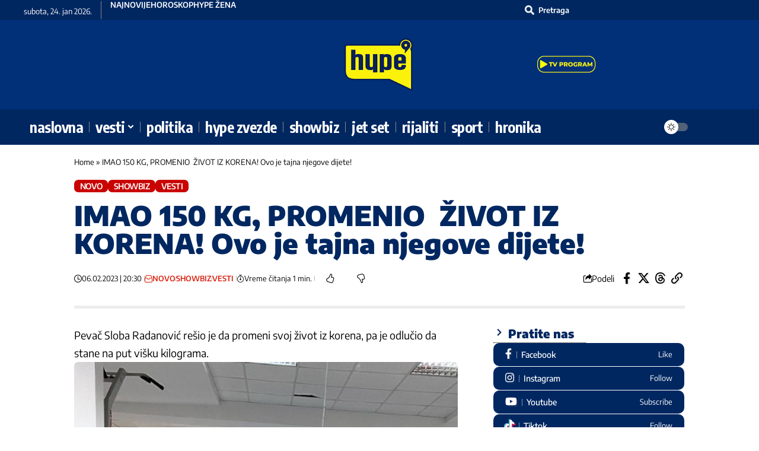

--- FILE ---
content_type: text/html; charset=UTF-8
request_url: https://hypetv.rs/imao-150-kg-promenio-zivot-iz-korena-ovo-je-tajna-njegove-dijete/
body_size: 34781
content:
<!DOCTYPE html>
<html lang="sr-RS">
<head>
    <meta charset="UTF-8" />
    <meta http-equiv="X-UA-Compatible" content="IE=edge" />
	<meta name="viewport" content="width=device-width, initial-scale=1.0" />
    <link rel="profile" href="https://gmpg.org/xfn/11" />
	<meta name='robots' content='index, follow, max-image-preview:large, max-snippet:-1, max-video-preview:-1' />
	<style>img:is([sizes="auto" i], [sizes^="auto," i]) { contain-intrinsic-size: 3000px 1500px }</style>
	
	<!-- This site is optimized with the Yoast SEO plugin v26.8 - https://yoast.com/product/yoast-seo-wordpress/ -->
	<title>IMAO 150 KG, PROMENIO  ŽIVOT IZ KORENA! Ovo je tajna njegove dijete! - Hype TV</title>
	<link rel="preconnect" href="https://fonts.gstatic.com" crossorigin><link rel="preload" as="style" onload="this.onload=null;this.rel='stylesheet'" id="rb-preload-gfonts" href="https://fonts.googleapis.com/css?family=Open+Sans%3A300%2C400%2C500%2C600%2C700%2C800%7CUbuntu%7CEncode+Sans%3A200%2C300%2C400%2C500%2C600%2C700%2C800%2C900%7CEncode+Sans+Condensed%3A700%7COpen+Sans%7COpen+Sans&#038;subset=greek%2Clatin%2Cgreek-ext%2Cvietnamese%2Ccyrillic-ext%2Clatin-ext%2Ccyrillic&amp;display=swap" crossorigin><noscript><link rel="stylesheet" href="https://fonts.googleapis.com/css?family=Open+Sans%3A300%2C400%2C500%2C600%2C700%2C800%7CUbuntu%7CEncode+Sans%3A200%2C300%2C400%2C500%2C600%2C700%2C800%2C900%7CEncode+Sans+Condensed%3A700%7COpen+Sans%7COpen+Sans&#038;subset=greek%2Clatin%2Cgreek-ext%2Cvietnamese%2Ccyrillic-ext%2Clatin-ext%2Ccyrillic&amp;display=swap"></noscript><link rel="canonical" href="https://hypetv.rs/imao-150-kg-promenio-zivot-iz-korena-ovo-je-tajna-njegove-dijete/" />
	<meta property="og:locale" content="sr_RS" />
	<meta property="og:type" content="article" />
	<meta property="og:title" content="IMAO 150 KG, PROMENIO  ŽIVOT IZ KORENA! Ovo je tajna njegove dijete! - Hype TV" />
	<meta property="og:description" content="Pevač Sloba Radanović rešio je da promeni svoj život iz korena, pa je odlučio da stane na put višku kilograma. Podvrgao se intervenciji da ugradi balon u želudac, a kako ističe nije mu dala željene rezultate. Nakon operacije, Vasić je opet završio u bolnici i to zbog vađenja balona iz želuca, koji je počeo da [&hellip;]" />
	<meta property="og:url" content="https://hypetv.rs/imao-150-kg-promenio-zivot-iz-korena-ovo-je-tajna-njegove-dijete/" />
	<meta property="og:site_name" content="Hype TV" />
	<meta property="article:publisher" content="https://www.facebook.com/HypeTelevizija" />
	<meta property="article:published_time" content="2023-02-06T19:30:00+00:00" />
	<meta property="og:image" content="https://hypetv.rs/wp-content/uploads/2023/02/21.jpg" />
	<meta property="og:image:width" content="470" />
	<meta property="og:image:height" content="473" />
	<meta property="og:image:type" content="image/jpeg" />
	<meta name="author" content="milos.nastic@hypetv.rs" />
	<meta name="twitter:card" content="summary_large_image" />
	<meta name="twitter:label1" content="Napisano od" />
	<meta name="twitter:data1" content="milos.nastic@hypetv.rs" />
	<meta name="twitter:label2" content="Procenjeno vreme čitanja" />
	<meta name="twitter:data2" content="1 minut" />
	<script type="application/ld+json" class="yoast-schema-graph">{"@context":"https://schema.org","@graph":[{"@type":"NewsArticle","@id":"https://hypetv.rs/imao-150-kg-promenio-zivot-iz-korena-ovo-je-tajna-njegove-dijete/#article","isPartOf":{"@id":"https://hypetv.rs/imao-150-kg-promenio-zivot-iz-korena-ovo-je-tajna-njegove-dijete/"},"author":{"name":"milos.nastic@hypetv.rs","@id":"https://hypetv.rs/#/schema/person/3753d65e82d2e877ed9940094ef14cb8"},"headline":"IMAO 150 KG, PROMENIO  ŽIVOT IZ KORENA! Ovo je tajna njegove dijete!","datePublished":"2023-02-06T19:30:00+00:00","mainEntityOfPage":{"@id":"https://hypetv.rs/imao-150-kg-promenio-zivot-iz-korena-ovo-je-tajna-njegove-dijete/"},"wordCount":163,"commentCount":0,"publisher":{"@id":"https://hypetv.rs/#organization"},"image":{"@id":"https://hypetv.rs/imao-150-kg-promenio-zivot-iz-korena-ovo-je-tajna-njegove-dijete/#primaryimage"},"thumbnailUrl":"https://hypetv.rs/wp-content/uploads/2023/02/21.jpg","keywords":["dijeta","ishrana","pevač","Sloba Vasić"],"articleSection":["NOVO","SHOWBIZ","VESTI"],"inLanguage":"sr-RS","potentialAction":[{"@type":"CommentAction","name":"Comment","target":["https://hypetv.rs/imao-150-kg-promenio-zivot-iz-korena-ovo-je-tajna-njegove-dijete/#respond"]}]},{"@type":"WebPage","@id":"https://hypetv.rs/imao-150-kg-promenio-zivot-iz-korena-ovo-je-tajna-njegove-dijete/","url":"https://hypetv.rs/imao-150-kg-promenio-zivot-iz-korena-ovo-je-tajna-njegove-dijete/","name":"IMAO 150 KG, PROMENIO  ŽIVOT IZ KORENA! Ovo je tajna njegove dijete! - Hype TV","isPartOf":{"@id":"https://hypetv.rs/#website"},"primaryImageOfPage":{"@id":"https://hypetv.rs/imao-150-kg-promenio-zivot-iz-korena-ovo-je-tajna-njegove-dijete/#primaryimage"},"image":{"@id":"https://hypetv.rs/imao-150-kg-promenio-zivot-iz-korena-ovo-je-tajna-njegove-dijete/#primaryimage"},"thumbnailUrl":"https://hypetv.rs/wp-content/uploads/2023/02/21.jpg","datePublished":"2023-02-06T19:30:00+00:00","breadcrumb":{"@id":"https://hypetv.rs/imao-150-kg-promenio-zivot-iz-korena-ovo-je-tajna-njegove-dijete/#breadcrumb"},"inLanguage":"sr-RS","potentialAction":[{"@type":"ReadAction","target":["https://hypetv.rs/imao-150-kg-promenio-zivot-iz-korena-ovo-je-tajna-njegove-dijete/"]}]},{"@type":"ImageObject","inLanguage":"sr-RS","@id":"https://hypetv.rs/imao-150-kg-promenio-zivot-iz-korena-ovo-je-tajna-njegove-dijete/#primaryimage","url":"https://hypetv.rs/wp-content/uploads/2023/02/21.jpg","contentUrl":"https://hypetv.rs/wp-content/uploads/2023/02/21.jpg","width":470,"height":473,"caption":"Foto: Printscreen"},{"@type":"BreadcrumbList","@id":"https://hypetv.rs/imao-150-kg-promenio-zivot-iz-korena-ovo-je-tajna-njegove-dijete/#breadcrumb","itemListElement":[{"@type":"ListItem","position":1,"name":"Home","item":"https://hypetv.rs/"},{"@type":"ListItem","position":2,"name":"IMAO 150 KG, PROMENIO  ŽIVOT IZ KORENA! Ovo je tajna njegove dijete!"}]},{"@type":"WebSite","@id":"https://hypetv.rs/#website","url":"https://hypetv.rs/","name":"Hype TV Vesti","description":"SVE, SAD!","publisher":{"@id":"https://hypetv.rs/#organization"},"potentialAction":[{"@type":"SearchAction","target":{"@type":"EntryPoint","urlTemplate":"https://hypetv.rs/?s={search_term_string}"},"query-input":{"@type":"PropertyValueSpecification","valueRequired":true,"valueName":"search_term_string"}}],"inLanguage":"sr-RS"},{"@type":"Organization","@id":"https://hypetv.rs/#organization","name":"HYPETV - SVE SAD","url":"https://hypetv.rs/","logo":{"@type":"ImageObject","inLanguage":"sr-RS","@id":"https://hypetv.rs/#/schema/logo/image/","url":"https://hypetv.rs/wp-content/uploads/2021/03/logo-plav.png","contentUrl":"https://hypetv.rs/wp-content/uploads/2021/03/logo-plav.png","width":1181,"height":886,"caption":"HYPETV - SVE SAD"},"image":{"@id":"https://hypetv.rs/#/schema/logo/image/"},"sameAs":["https://www.facebook.com/HypeTelevizija","https://www.instagram.com/hypetv.rs/?hl=en","https://www.youtube.com/channel/UC-A5E7RiRLFuS31ZDw_8xmA"]},{"@type":"Person","@id":"https://hypetv.rs/#/schema/person/3753d65e82d2e877ed9940094ef14cb8","name":"milos.nastic@hypetv.rs","image":{"@type":"ImageObject","inLanguage":"sr-RS","@id":"https://hypetv.rs/#/schema/person/image/c17a91ba0a4bbdb10794d48be60552f6","url":"https://secure.gravatar.com/avatar/3ad2c672a41f37ad9646ecd68ca2e4fa?s=96&d=mm&r=g","contentUrl":"https://secure.gravatar.com/avatar/3ad2c672a41f37ad9646ecd68ca2e4fa?s=96&d=mm&r=g","caption":"milos.nastic@hypetv.rs"},"url":"https://hypetv.rs/author/milos-nastichypetv-rs/"}]}</script>
	<!-- / Yoast SEO plugin. -->


<link rel='dns-prefetch' href='//hypetv.rs' />
<link rel='dns-prefetch' href='//maxcdn.bootstrapcdn.com' />
<link rel="alternate" type="application/rss+xml" title="Hype TV &raquo; dovod" href="https://hypetv.rs/feed/" />
<link rel="alternate" type="application/rss+xml" title="Hype TV &raquo; dovod komentara" href="https://hypetv.rs/comments/feed/" />
<link rel="alternate" type="application/rss+xml" title="Hype TV &raquo; dovod komentara na IMAO 150 KG, PROMENIO  ŽIVOT IZ KORENA! Ovo je tajna njegove dijete!" href="https://hypetv.rs/imao-150-kg-promenio-zivot-iz-korena-ovo-je-tajna-njegove-dijete/feed/" />
<script type="application/ld+json">{
    "@context": "https://schema.org",
    "@type": "Organization",
    "legalName": "Hype TV",
    "url": "https://hypetv.rs/",
    "logo": "https://hypetv.rs/wp-content/uploads/2023/05/Hype-logo-Web_bnw.svg",
    "sameAs": [
        "https://www.facebook.com/HypeTelevizija",
        "https://x.com/hypetv_rs",
        "https://www.youtube.com/@hypetvrs",
        "https://www.instagram.com/hypetv.rs",
        "https://www.tiktok.com/@hypetv.rs",
        "https://invite.viber.com/?g2=AQAUnuI5iqBOHFMNw9vXIO%2ByJnJLEuhA6W0AV%2B0BqhqWam8A9IYBuITuc9%2F4HMDq"
    ]
}</script>
<script>
window._wpemojiSettings = {"baseUrl":"https:\/\/s.w.org\/images\/core\/emoji\/15.0.3\/72x72\/","ext":".png","svgUrl":"https:\/\/s.w.org\/images\/core\/emoji\/15.0.3\/svg\/","svgExt":".svg","source":{"wpemoji":"https:\/\/hypetv.rs\/wp-includes\/js\/wp-emoji.js?ver=6.7.4","twemoji":"https:\/\/hypetv.rs\/wp-includes\/js\/twemoji.js?ver=6.7.4"}};
/**
 * @output wp-includes/js/wp-emoji-loader.js
 */

/**
 * Emoji Settings as exported in PHP via _print_emoji_detection_script().
 * @typedef WPEmojiSettings
 * @type {object}
 * @property {?object} source
 * @property {?string} source.concatemoji
 * @property {?string} source.twemoji
 * @property {?string} source.wpemoji
 * @property {?boolean} DOMReady
 * @property {?Function} readyCallback
 */

/**
 * Support tests.
 * @typedef SupportTests
 * @type {object}
 * @property {?boolean} flag
 * @property {?boolean} emoji
 */

/**
 * IIFE to detect emoji support and load Twemoji if needed.
 *
 * @param {Window} window
 * @param {Document} document
 * @param {WPEmojiSettings} settings
 */
( function wpEmojiLoader( window, document, settings ) {
	if ( typeof Promise === 'undefined' ) {
		return;
	}

	var sessionStorageKey = 'wpEmojiSettingsSupports';
	var tests = [ 'flag', 'emoji' ];

	/**
	 * Checks whether the browser supports offloading to a Worker.
	 *
	 * @since 6.3.0
	 *
	 * @private
	 *
	 * @returns {boolean}
	 */
	function supportsWorkerOffloading() {
		return (
			typeof Worker !== 'undefined' &&
			typeof OffscreenCanvas !== 'undefined' &&
			typeof URL !== 'undefined' &&
			URL.createObjectURL &&
			typeof Blob !== 'undefined'
		);
	}

	/**
	 * @typedef SessionSupportTests
	 * @type {object}
	 * @property {number} timestamp
	 * @property {SupportTests} supportTests
	 */

	/**
	 * Get support tests from session.
	 *
	 * @since 6.3.0
	 *
	 * @private
	 *
	 * @returns {?SupportTests} Support tests, or null if not set or older than 1 week.
	 */
	function getSessionSupportTests() {
		try {
			/** @type {SessionSupportTests} */
			var item = JSON.parse(
				sessionStorage.getItem( sessionStorageKey )
			);
			if (
				typeof item === 'object' &&
				typeof item.timestamp === 'number' &&
				new Date().valueOf() < item.timestamp + 604800 && // Note: Number is a week in seconds.
				typeof item.supportTests === 'object'
			) {
				return item.supportTests;
			}
		} catch ( e ) {}
		return null;
	}

	/**
	 * Persist the supports in session storage.
	 *
	 * @since 6.3.0
	 *
	 * @private
	 *
	 * @param {SupportTests} supportTests Support tests.
	 */
	function setSessionSupportTests( supportTests ) {
		try {
			/** @type {SessionSupportTests} */
			var item = {
				supportTests: supportTests,
				timestamp: new Date().valueOf()
			};

			sessionStorage.setItem(
				sessionStorageKey,
				JSON.stringify( item )
			);
		} catch ( e ) {}
	}

	/**
	 * Checks if two sets of Emoji characters render the same visually.
	 *
	 * This function may be serialized to run in a Worker. Therefore, it cannot refer to variables from the containing
	 * scope. Everything must be passed by parameters.
	 *
	 * @since 4.9.0
	 *
	 * @private
	 *
	 * @param {CanvasRenderingContext2D} context 2D Context.
	 * @param {string} set1 Set of Emoji to test.
	 * @param {string} set2 Set of Emoji to test.
	 *
	 * @return {boolean} True if the two sets render the same.
	 */
	function emojiSetsRenderIdentically( context, set1, set2 ) {
		// Cleanup from previous test.
		context.clearRect( 0, 0, context.canvas.width, context.canvas.height );
		context.fillText( set1, 0, 0 );
		var rendered1 = new Uint32Array(
			context.getImageData(
				0,
				0,
				context.canvas.width,
				context.canvas.height
			).data
		);

		// Cleanup from previous test.
		context.clearRect( 0, 0, context.canvas.width, context.canvas.height );
		context.fillText( set2, 0, 0 );
		var rendered2 = new Uint32Array(
			context.getImageData(
				0,
				0,
				context.canvas.width,
				context.canvas.height
			).data
		);

		return rendered1.every( function ( rendered2Data, index ) {
			return rendered2Data === rendered2[ index ];
		} );
	}

	/**
	 * Determines if the browser properly renders Emoji that Twemoji can supplement.
	 *
	 * This function may be serialized to run in a Worker. Therefore, it cannot refer to variables from the containing
	 * scope. Everything must be passed by parameters.
	 *
	 * @since 4.2.0
	 *
	 * @private
	 *
	 * @param {CanvasRenderingContext2D} context 2D Context.
	 * @param {string} type Whether to test for support of "flag" or "emoji".
	 * @param {Function} emojiSetsRenderIdentically Reference to emojiSetsRenderIdentically function, needed due to minification.
	 *
	 * @return {boolean} True if the browser can render emoji, false if it cannot.
	 */
	function browserSupportsEmoji( context, type, emojiSetsRenderIdentically ) {
		var isIdentical;

		switch ( type ) {
			case 'flag':
				/*
				 * Test for Transgender flag compatibility. Added in Unicode 13.
				 *
				 * To test for support, we try to render it, and compare the rendering to how it would look if
				 * the browser doesn't render it correctly (white flag emoji + transgender symbol).
				 */
				isIdentical = emojiSetsRenderIdentically(
					context,
					'\uD83C\uDFF3\uFE0F\u200D\u26A7\uFE0F', // as a zero-width joiner sequence
					'\uD83C\uDFF3\uFE0F\u200B\u26A7\uFE0F' // separated by a zero-width space
				);

				if ( isIdentical ) {
					return false;
				}

				/*
				 * Test for UN flag compatibility. This is the least supported of the letter locale flags,
				 * so gives us an easy test for full support.
				 *
				 * To test for support, we try to render it, and compare the rendering to how it would look if
				 * the browser doesn't render it correctly ([U] + [N]).
				 */
				isIdentical = emojiSetsRenderIdentically(
					context,
					'\uD83C\uDDFA\uD83C\uDDF3', // as the sequence of two code points
					'\uD83C\uDDFA\u200B\uD83C\uDDF3' // as the two code points separated by a zero-width space
				);

				if ( isIdentical ) {
					return false;
				}

				/*
				 * Test for English flag compatibility. England is a country in the United Kingdom, it
				 * does not have a two letter locale code but rather a five letter sub-division code.
				 *
				 * To test for support, we try to render it, and compare the rendering to how it would look if
				 * the browser doesn't render it correctly (black flag emoji + [G] + [B] + [E] + [N] + [G]).
				 */
				isIdentical = emojiSetsRenderIdentically(
					context,
					// as the flag sequence
					'\uD83C\uDFF4\uDB40\uDC67\uDB40\uDC62\uDB40\uDC65\uDB40\uDC6E\uDB40\uDC67\uDB40\uDC7F',
					// with each code point separated by a zero-width space
					'\uD83C\uDFF4\u200B\uDB40\uDC67\u200B\uDB40\uDC62\u200B\uDB40\uDC65\u200B\uDB40\uDC6E\u200B\uDB40\uDC67\u200B\uDB40\uDC7F'
				);

				return ! isIdentical;
			case 'emoji':
				/*
				 * Four and twenty blackbirds baked in a pie.
				 *
				 * To test for Emoji 15.0 support, try to render a new emoji: Blackbird.
				 *
				 * The Blackbird is a ZWJ sequence combining 🐦 Bird and ⬛ large black square.,
				 *
				 * 0x1F426 (\uD83D\uDC26) == Bird
				 * 0x200D == Zero-Width Joiner (ZWJ) that links the code points for the new emoji or
				 * 0x200B == Zero-Width Space (ZWS) that is rendered for clients not supporting the new emoji.
				 * 0x2B1B == Large Black Square
				 *
				 * When updating this test for future Emoji releases, ensure that individual emoji that make up the
				 * sequence come from older emoji standards.
				 */
				isIdentical = emojiSetsRenderIdentically(
					context,
					'\uD83D\uDC26\u200D\u2B1B', // as the zero-width joiner sequence
					'\uD83D\uDC26\u200B\u2B1B' // separated by a zero-width space
				);

				return ! isIdentical;
		}

		return false;
	}

	/**
	 * Checks emoji support tests.
	 *
	 * This function may be serialized to run in a Worker. Therefore, it cannot refer to variables from the containing
	 * scope. Everything must be passed by parameters.
	 *
	 * @since 6.3.0
	 *
	 * @private
	 *
	 * @param {string[]} tests Tests.
	 * @param {Function} browserSupportsEmoji Reference to browserSupportsEmoji function, needed due to minification.
	 * @param {Function} emojiSetsRenderIdentically Reference to emojiSetsRenderIdentically function, needed due to minification.
	 *
	 * @return {SupportTests} Support tests.
	 */
	function testEmojiSupports( tests, browserSupportsEmoji, emojiSetsRenderIdentically ) {
		var canvas;
		if (
			typeof WorkerGlobalScope !== 'undefined' &&
			self instanceof WorkerGlobalScope
		) {
			canvas = new OffscreenCanvas( 300, 150 ); // Dimensions are default for HTMLCanvasElement.
		} else {
			canvas = document.createElement( 'canvas' );
		}

		var context = canvas.getContext( '2d', { willReadFrequently: true } );

		/*
		 * Chrome on OS X added native emoji rendering in M41. Unfortunately,
		 * it doesn't work when the font is bolder than 500 weight. So, we
		 * check for bold rendering support to avoid invisible emoji in Chrome.
		 */
		context.textBaseline = 'top';
		context.font = '600 32px Arial';

		var supports = {};
		tests.forEach( function ( test ) {
			supports[ test ] = browserSupportsEmoji( context, test, emojiSetsRenderIdentically );
		} );
		return supports;
	}

	/**
	 * Adds a script to the head of the document.
	 *
	 * @ignore
	 *
	 * @since 4.2.0
	 *
	 * @param {string} src The url where the script is located.
	 *
	 * @return {void}
	 */
	function addScript( src ) {
		var script = document.createElement( 'script' );
		script.src = src;
		script.defer = true;
		document.head.appendChild( script );
	}

	settings.supports = {
		everything: true,
		everythingExceptFlag: true
	};

	// Create a promise for DOMContentLoaded since the worker logic may finish after the event has fired.
	var domReadyPromise = new Promise( function ( resolve ) {
		document.addEventListener( 'DOMContentLoaded', resolve, {
			once: true
		} );
	} );

	// Obtain the emoji support from the browser, asynchronously when possible.
	new Promise( function ( resolve ) {
		var supportTests = getSessionSupportTests();
		if ( supportTests ) {
			resolve( supportTests );
			return;
		}

		if ( supportsWorkerOffloading() ) {
			try {
				// Note that the functions are being passed as arguments due to minification.
				var workerScript =
					'postMessage(' +
					testEmojiSupports.toString() +
					'(' +
					[
						JSON.stringify( tests ),
						browserSupportsEmoji.toString(),
						emojiSetsRenderIdentically.toString()
					].join( ',' ) +
					'));';
				var blob = new Blob( [ workerScript ], {
					type: 'text/javascript'
				} );
				var worker = new Worker( URL.createObjectURL( blob ), { name: 'wpTestEmojiSupports' } );
				worker.onmessage = function ( event ) {
					supportTests = event.data;
					setSessionSupportTests( supportTests );
					worker.terminate();
					resolve( supportTests );
				};
				return;
			} catch ( e ) {}
		}

		supportTests = testEmojiSupports( tests, browserSupportsEmoji, emojiSetsRenderIdentically );
		setSessionSupportTests( supportTests );
		resolve( supportTests );
	} )
		// Once the browser emoji support has been obtained from the session, finalize the settings.
		.then( function ( supportTests ) {
			/*
			 * Tests the browser support for flag emojis and other emojis, and adjusts the
			 * support settings accordingly.
			 */
			for ( var test in supportTests ) {
				settings.supports[ test ] = supportTests[ test ];

				settings.supports.everything =
					settings.supports.everything && settings.supports[ test ];

				if ( 'flag' !== test ) {
					settings.supports.everythingExceptFlag =
						settings.supports.everythingExceptFlag &&
						settings.supports[ test ];
				}
			}

			settings.supports.everythingExceptFlag =
				settings.supports.everythingExceptFlag &&
				! settings.supports.flag;

			// Sets DOMReady to false and assigns a ready function to settings.
			settings.DOMReady = false;
			settings.readyCallback = function () {
				settings.DOMReady = true;
			};
		} )
		.then( function () {
			return domReadyPromise;
		} )
		.then( function () {
			// When the browser can not render everything we need to load a polyfill.
			if ( ! settings.supports.everything ) {
				settings.readyCallback();

				var src = settings.source || {};

				if ( src.concatemoji ) {
					addScript( src.concatemoji );
				} else if ( src.wpemoji && src.twemoji ) {
					addScript( src.twemoji );
					addScript( src.wpemoji );
				}
			}
		} );
} )( window, document, window._wpemojiSettings );
</script>

<link rel='stylesheet' id='twbbwg-global-css' href='https://hypetv.rs/wp-content/plugins/photo-gallery/booster/assets/css/global.css?ver=1.0.0' media='all' />
<style id='wp-emoji-styles-inline-css'>

	img.wp-smiley, img.emoji {
		display: inline !important;
		border: none !important;
		box-shadow: none !important;
		height: 1em !important;
		width: 1em !important;
		margin: 0 0.07em !important;
		vertical-align: -0.1em !important;
		background: none !important;
		padding: 0 !important;
	}
</style>
<style id='safe-svg-svg-icon-style-inline-css'>
.safe-svg-cover{text-align:center}.safe-svg-cover .safe-svg-inside{display:inline-block;max-width:100%}.safe-svg-cover svg{fill:currentColor;height:100%;max-height:100%;max-width:100%;width:100%}

</style>
<link rel='stylesheet' id='foxiz-elements-css' href='https://hypetv.rs/wp-content/plugins/foxiz-core/lib/foxiz-elements/public/style.css?ver=3.0' media='all' />
<link rel='stylesheet' id='hypetv-voting-css' href='https://hypetv.rs/wp-content/plugins/hypetv-voting-master/public/css/hypetv-voting-public.css?ver=1.0.0' media='all' />
<link rel='stylesheet' id='bwg_fonts-css' href='https://hypetv.rs/wp-content/plugins/photo-gallery/css/bwg-fonts/fonts.css?ver=0.0.1' media='all' />
<link rel='stylesheet' id='sumoselect-css' href='https://hypetv.rs/wp-content/plugins/photo-gallery/css/sumoselect.min.css?ver=3.4.6' media='all' />
<link rel='stylesheet' id='mCustomScrollbar-css' href='https://hypetv.rs/wp-content/plugins/photo-gallery/css/jquery.mCustomScrollbar.min.css?ver=3.1.5' media='all' />

<link rel='stylesheet' id='bwg_frontend-css' href='https://hypetv.rs/wp-content/plugins/photo-gallery/css/styles.min.css?ver=2.8.36' media='all' />
<link rel='stylesheet' id='poll-maker-ays-css' href='https://hypetv.rs/wp-content/plugins/poll-maker/public/css/poll-maker-ays-public.css?ver=6.0.1' media='all' />
<link rel='stylesheet' id='cff-css' href='https://hypetv.rs/wp-content/plugins/custom-facebook-feed/assets/css/cff-style.min.css?ver=4.3.4' media='all' />
<link rel='stylesheet' id='sb-font-awesome-css' href='https://maxcdn.bootstrapcdn.com/font-awesome/4.7.0/css/font-awesome.min.css?ver=6.7.4' media='all' />
<link rel='stylesheet' id='wpdreams-asl-basic-css' href='https://hypetv.rs/wp-content/plugins/ajax-search-lite/css/style.basic.css?ver=4.13.2' media='all' />
<style id='wpdreams-asl-basic-inline-css'>

					div[id*='ajaxsearchlitesettings'].searchsettings .asl_option_inner label {
						font-size: 0px !important;
						color: rgba(0, 0, 0, 0);
					}
					div[id*='ajaxsearchlitesettings'].searchsettings .asl_option_inner label:after {
						font-size: 11px !important;
						position: absolute;
						top: 0;
						left: 0;
						z-index: 1;
					}
					.asl_w_container {
						width: 200px;
						margin: 0px 0px 0px 0px;
						min-width: 200px;
					}
					div[id*='ajaxsearchlite'].asl_m {
						width: 100%;
					}
					div[id*='ajaxsearchliteres'].wpdreams_asl_results div.resdrg span.highlighted {
						font-weight: bold;
						color: rgba(217, 49, 43, 1);
						background-color: rgba(238, 238, 238, 1);
					}
					div[id*='ajaxsearchliteres'].wpdreams_asl_results .results img.asl_image {
						width: 90px;
						height: 60px;
						object-fit: cover;
					}
					div[id*='ajaxsearchlite'].asl_r .results {
						max-height: none;
					}
					div[id*='ajaxsearchlite'].asl_r {
						position: absolute;
					}
				
							.asl_w, .asl_w * {font-family:&quot;Titillium Web&quot; !important;}
							.asl_m input[type=search]::placeholder{font-family:&quot;Titillium Web&quot; !important;}
							.asl_m input[type=search]::-webkit-input-placeholder{font-family:&quot;Titillium Web&quot; !important;}
							.asl_m input[type=search]::-moz-placeholder{font-family:&quot;Titillium Web&quot; !important;}
							.asl_m input[type=search]:-ms-input-placeholder{font-family:&quot;Titillium Web&quot; !important;}
						
						div.asl_r.asl_w.vertical .results .item::after {
							display: block;
							position: absolute;
							bottom: 0;
							content: '';
							height: 1px;
							width: 100%;
							background: #D8D8D8;
						}
						div.asl_r.asl_w.vertical .results .item.asl_last_item::after {
							display: none;
						}
					
						@media only screen and (min-width: 641px) and (max-width: 1024px) {
							.asl_w_container {
								width: 100% !important;
							}
						}
					
						@media only screen and (max-width: 640px) {
							.asl_w_container {
								width: 100% !important;
							}
						}
					
</style>
<link rel='stylesheet' id='wpdreams-asl-instance-css' href='https://hypetv.rs/wp-content/plugins/ajax-search-lite/css/style-simple-red.css?ver=4.13.2' media='all' />
<link rel='stylesheet' id='fancybox-css' href='https://hypetv.rs/wp-content/plugins/easy-fancybox/fancybox/1.5.4/jquery.fancybox.min.css?ver=6.7.4' media='screen' />
<style id='fancybox-inline-css'>
#fancybox-content{border-color:#ffffff;}#fancybox-title,#fancybox-title-float-main{color:#fff}
</style>
<link rel='stylesheet' id='elementor-frontend-css' href='https://hypetv.rs/wp-content/plugins/elementor/assets/css/frontend.css?ver=3.31.5' media='all' />
<link rel='stylesheet' id='elementor-post-410999-css' href='https://hypetv.rs/wp-content/uploads/elementor/css/post-410999.css?ver=1769138607' media='all' />
<link rel='stylesheet' id='cffstyles-css' href='https://hypetv.rs/wp-content/plugins/custom-facebook-feed/assets/css/cff-style.min.css?ver=4.3.4' media='all' />
<link rel='stylesheet' id='elementor-post-414156-css' href='https://hypetv.rs/wp-content/uploads/elementor/css/post-414156.css?ver=1769138607' media='all' />
<link rel='stylesheet' id='elementor-post-2466-css' href='https://hypetv.rs/wp-content/uploads/elementor/css/post-2466.css?ver=1769138607' media='all' />
<link rel='stylesheet' id='elementor-post-411023-css' href='https://hypetv.rs/wp-content/uploads/elementor/css/post-411023.css?ver=1769138607' media='all' />
<link rel='stylesheet' id='elementor-post-411022-css' href='https://hypetv.rs/wp-content/uploads/elementor/css/post-411022.css?ver=1769138607' media='all' />

<link rel='stylesheet' id='font-awesome-css' href='https://hypetv.rs/wp-content/themes/foxiz/assets/css/font-awesome.css?ver=6.1.1' media='all' />
<link rel='stylesheet' id='foxiz-main-css' href='https://hypetv.rs/wp-content/themes/foxiz/assets/css/main.css?ver=2.6.9' media='all' />
<style id='foxiz-main-inline-css'>
:root {--body-family:Encode Sans;--body-fweight:400;--body-transform:none;--body-fcolor:#000000;--body-fsize:18px;--body-fheight:1.667;--h1-family:Encode Sans;--h1-fweight:900;--h1-fcolor:#012761;--h1-fsize:30px;--h1-fheight:1.200;--h2-family:Encode Sans;--h2-fweight:900;--h2-fcolor:#012761;--h2-fsize:18px;--h2-fheight:1.667;--h3-family:Encode Sans;--h3-fweight:900;--h3-fcolor:#012761;--h3-fsize:18px;--h3-fheight:1.444;--h4-family:Encode Sans;--h4-fweight:800;--h4-fcolor:#012761;--h4-fsize:17px;--h4-fheight:1.294;--h5-family:Encode Sans;--h5-fweight:800;--h5-fcolor:#012761;--h5-fsize:15px;--h5-fheight:1.333;--h6-family:Encode Sans;--h6-fweight:500;--h6-fcolor:#012761;--h6-fsize:14px;--cat-family:Encode Sans;--cat-fweight:600;--cat-transform:capitalize;--cat-fsize:12px;--cat-fspace:-0.04167em;--meta-family:Encode Sans;--meta-fweight:400;--meta-fcolor:#000000;--meta-fsize:11px;--meta-b-family:Encode Sans;--meta-b-fweight:600;--meta-b-fcolor:#db2511;--input-family:Encode Sans;--input-fweight:400;--btn-family:Encode Sans;--btn-fweight:700;--menu-family:Encode Sans Condensed, 'system-ui', -apple-system, BlinkMacSystemFont, 'Segoe UI', Roboto, Oxygen, Ubuntu, Cantarell, 'Fira Sans', 'Droid Sans', 'Helvetica Neue', sans-serif;--menu-fweight:700;--menu-transform:lowercase;--menu-fsize:15px;--submenu-family:Encode Sans, 'system-ui', -apple-system, BlinkMacSystemFont, 'Segoe UI', Roboto, Oxygen, Ubuntu, Cantarell, 'Fira Sans', 'Droid Sans', 'Helvetica Neue', sans-serif;--submenu-fweight:600;--submenu-transform:uppercase;--submenu-fsize:18px;--dwidgets-family:Encode Sans;--dwidgets-fweight:600;--headline-family:Encode Sans;--headline-fweight:900;--headline-fsize:46px;--headline-fheight:1.043;--tagline-family:Encode Sans;--tagline-fweight:400;--tagline-fsize:17px;--tagline-fheight:1.471;--heading-family:Encode Sans;--heading-fweight:900;--subheading-family:Encode Sans;--subheading-fweight:400;--quote-fweight:700;--quote-fspace:-.5px;--excerpt-fweight:400;--bcrumb-family:Encode Sans;--bcrumb-fweight:400;--toc-family:Encode Sans;--toc-fweight:500;--toc-fsize:14px;--toc-fspace:-0.03571em;--headline-s-fsize : 44px;--tagline-s-fsize : 17px;}@media (max-width: 1024px) {body {--body-fsize : 17px;--h1-fsize : 30px;--h2-fsize : 22px;--h3-fsize : 19px;--h4-fsize : 16px;--h5-fsize : 14px;--h6-fsize : 13px;--meta-fsize : 10px;--excerpt-fsize : 14px;--headline-fsize : 36px;--headline-s-fsize : 36px;--tagline-fsize : 16px;--tagline-s-fsize : 16px;--toc-fsize : 13px;}}@media (max-width: 767px) {body {--body-fsize : 16px;--h1-fsize : 28px;--h2-fsize : 20px;--h3-fsize : 18px;--h4-fsize : 15px;--h5-fsize : 14px;--h6-fsize : 13px;--meta-fsize : 10px;--excerpt-fsize : 13px;--headline-fsize : 28px;--headline-s-fsize : 28px;--tagline-fsize : 15px;--tagline-s-fsize : 15px;--toc-fsize : 13px;}}:root {--g-color :#c90202;--g-color-90 :#c90202e6;--dark-accent :#000000;--dark-accent-90 :#000000e6;--dark-accent-0 :#00000000;--hyperlink-color :#db2511;--excerpt-color :#000000;--indicator-bg-from :#ff3838;--indicator-bg-to :#f2b035;--indicator-height :10px;}[data-theme="dark"], .light-scheme {--solid-white :#051d2b;--dark-accent :#003381;--dark-accent-90 :#003381e6;--dark-accent-0 :#00338100;--excerpt-color :#ffffff;--meta-fcolor :#ffffff;--meta-b-fcolor :#fff518;--sponsor-color :#81f44b;}[data-theme="dark"].is-hd-4 {--nav-bg: #191c20;--nav-bg-from: #191c20;--nav-bg-to: #191c20;--nav-bg-glass: #191c2011;--nav-bg-glass-from: #191c2011;--nav-bg-glass-to: #191c2011;}[data-theme="dark"].is-hd-5, [data-theme="dark"].is-hd-5:not(.sticky-on) {--nav-bg: #191c20;--nav-bg-from: #191c20;--nav-bg-to: #191c20;--nav-bg-glass: #191c2011;--nav-bg-glass-from: #191c2011;--nav-bg-glass-to: #191c2011;}[data-theme="dark"] {--subnav-bg: #002760;--subnav-bg-from: #002760;--subnav-bg-to: #002760;--subnav-color :#ffffff;--subnav-color-10 :#ffffff1a;--subnav-color-h :#faf113;--subnav-bg-h :#002760;}:root {--mbnav-bg: #012761;--mbnav-bg-from: #012761;--mbnav-bg-to: #012761;--mbnav-bg-glass: #012761bb;--mbnav-bg-glass-from: #012761bb;--mbnav-bg-glass-to: #012761bb;--submbnav-bg: #003381;--submbnav-bg-from: #003381;--submbnav-bg-to: #003381;--mbnav-color :#ffffff;--submbnav-color :#ffffff;--submbnav-color-10 :#ffffff1a;}:root {--subnav-bg: #002760;--subnav-bg-from: #002760;--subnav-bg-to: #002760;--subnav-color :#ffffff;--subnav-color-10 :#ffffff1a;--subnav-color-h :#faf113;--privacy-bg-color :#db2511;--privacy-color :#ffffff;--topad-spacing :15px;--round-3 :7px;--round-5 :10px;--round-7 :15px;--hyperlink-color :#db2511;--hyperlink-weight :700;--hyperlink-style :italic;--mbnav-height :50px;--mlogo-height :42px;--heading-sub-color :#000000;--rb-s-width : 1070px;--s-content-width : 760px;--max-width-wo-sb : 840px;--s10-feat-ratio :45%;--s11-feat-ratio :45%;--verified-color :#003381;--login-popup-w : 350px;--menu-item-spacing : 10px;}[data-theme="dark"], .light-scheme {--heading-sub-color :#ffffff;--hyperlink-color :#fff518; }.p-readmore { font-family:Encode Sans;font-weight:700;text-transform:uppercase;}.mobile-menu > li > a  { font-family:Encode Sans, 'system-ui', -apple-system, BlinkMacSystemFont, 'Segoe UI', Roboto, Oxygen, Ubuntu, Cantarell, 'Fira Sans', 'Droid Sans', 'Helvetica Neue', sans-serif;text-transform:uppercase;}.mobile-menu .sub-menu a, .logged-mobile-menu a { font-family:Encode Sans, 'system-ui', -apple-system, BlinkMacSystemFont, 'Segoe UI', Roboto, Oxygen, Ubuntu, Cantarell, 'Fira Sans', 'Droid Sans', 'Helvetica Neue', sans-serif;text-transform:uppercase;}.mobile-qview a { font-family:Encode Sans, 'system-ui', -apple-system, BlinkMacSystemFont, 'Segoe UI', Roboto, Oxygen, Ubuntu, Cantarell, 'Fira Sans', 'Droid Sans', 'Helvetica Neue', sans-serif;text-transform:uppercase;}.search-header:before { background-color : #85020a;background-repeat : no-repeat;background-size : cover;background-attachment : scroll;background-position : center center;}[data-theme="dark"] .search-header:before { background-repeat : no-repeat;background-size : cover;background-image : url(https://export.themeruby.com/xfoxiz/focus/wp-content/uploads/2021/09/search-bgd.jpg);background-attachment : scroll;background-position : center center;}.footer-has-bg { background-color : #0000000a;}#amp-mobile-version-switcher { display: none; }.search-icon-svg { background-image: url(https://hypetv.rs/wp-content/uploads/2025/09/search-i.png); background-size: cover; background-color: transparent; }.login-icon-svg { background-image: url(https://hypetv.rs/wp-content/uploads/2025/09/hype-logo.png); background-size: cover; background-color: transparent; }.mobile-menu .sub-menu > * {flex: 0 0 100%}.single-page { --rb-small-width : 1000px; }@media (min-width: 1025px) { .grid-container > .sidebar-wrap { flex: 0 0 35%; width: 35%; } .grid-container > .s-ct { flex: 0 0 64.9%; width: 64.9%; } }
</style>
<link rel='stylesheet' id='foxiz-print-css' href='https://hypetv.rs/wp-content/themes/foxiz/assets/css/print.css?ver=2.6.9' media='all' />
<link rel='stylesheet' id='foxiz-style-css' href='https://hypetv.rs/wp-content/themes/foxiz/style.css?ver=2.6.9' media='all' />
<link rel='stylesheet' id='elementor-gf-local-roboto-css' href='https://hypetv.rs/wp-content/uploads/elementor/google-fonts/css/roboto.css?ver=1757879980' media='all' />
<link rel='stylesheet' id='elementor-gf-local-robotoslab-css' href='https://hypetv.rs/wp-content/uploads/elementor/google-fonts/css/robotoslab.css?ver=1757879983' media='all' />
<link rel='stylesheet' id='elementor-gf-local-encodesans-css' href='https://hypetv.rs/wp-content/uploads/elementor/google-fonts/css/encodesans.css?ver=1757880478' media='all' />
<script src="https://hypetv.rs/wp-includes/js/jquery/jquery.js?ver=3.7.1" id="jquery-core-js"></script>
<script src="https://hypetv.rs/wp-includes/js/jquery/jquery-migrate.js?ver=3.4.1" id="jquery-migrate-js"></script>
<script src="https://hypetv.rs/wp-content/plugins/photo-gallery/booster/assets/js/circle-progress.js?ver=1.2.2" id="twbbwg-circle-js"></script>
<script id="twbbwg-global-js-extra">
var twb = {"nonce":"c3215491f8","ajax_url":"https:\/\/hypetv.rs\/wp-admin\/admin-ajax.php","plugin_url":"https:\/\/hypetv.rs\/wp-content\/plugins\/photo-gallery\/booster","href":"https:\/\/hypetv.rs\/wp-admin\/admin.php?page=twbbwg_photo-gallery"};
var twb = {"nonce":"c3215491f8","ajax_url":"https:\/\/hypetv.rs\/wp-admin\/admin-ajax.php","plugin_url":"https:\/\/hypetv.rs\/wp-content\/plugins\/photo-gallery\/booster","href":"https:\/\/hypetv.rs\/wp-admin\/admin.php?page=twbbwg_photo-gallery"};
</script>
<script src="https://hypetv.rs/wp-content/plugins/photo-gallery/booster/assets/js/global.js?ver=1.0.0" id="twbbwg-global-js"></script>
<script src="https://hypetv.rs/wp-content/plugins/hypetv-voting-master/public/js/hypetv-voting-public.js?ver=1.0.0" id="hypetv-voting-js"></script>
<script src="https://hypetv.rs/wp-content/plugins/photo-gallery/js/jquery.sumoselect.min.js?ver=3.4.6" id="sumoselect-js"></script>
<script src="https://hypetv.rs/wp-content/plugins/photo-gallery/js/tocca.min.js?ver=2.0.9" id="bwg_mobile-js"></script>
<script src="https://hypetv.rs/wp-content/plugins/photo-gallery/js/jquery.mCustomScrollbar.concat.min.js?ver=3.1.5" id="mCustomScrollbar-js"></script>
<script src="https://hypetv.rs/wp-content/plugins/photo-gallery/js/jquery.fullscreen.min.js?ver=0.6.0" id="jquery-fullscreen-js"></script>
<script id="bwg_frontend-js-extra">
var bwg_objectsL10n = {"bwg_field_required":"field is required.","bwg_mail_validation":"Ovo nije validna email adresa. ","bwg_search_result":"Ne postoje slike koje odgovaraju Va\u0161oj pretrazi.","bwg_select_tag":"Select Tag","bwg_order_by":"Order By","bwg_search":"Tra\u017ei","bwg_show_ecommerce":"Show Ecommerce","bwg_hide_ecommerce":"Hide Ecommerce","bwg_show_comments":"Prikazati komentare","bwg_hide_comments":"Sakrij komentare","bwg_restore":"Vrati","bwg_maximize":"Maksimalna veli\u010dina","bwg_fullscreen":"Ceo ekran","bwg_exit_fullscreen":"Iza\u0111i iz celog ekrana","bwg_search_tag":"SEARCH...","bwg_tag_no_match":"No tags found","bwg_all_tags_selected":"All tags selected","bwg_tags_selected":"tags selected","play":"Pusti","pause":"Pauza","is_pro":"1","bwg_play":"Pusti","bwg_pause":"Pauza","bwg_hide_info":"Sakrij info","bwg_show_info":"Prika\u017ei info","bwg_hide_rating":"Sakrij rejting","bwg_show_rating":"Prika\u017ei rejting","ok":"Ok","cancel":"Cancel","select_all":"Select all","lazy_load":"0","lazy_loader":"https:\/\/hypetv.rs\/wp-content\/plugins\/photo-gallery\/images\/ajax_loader.png","front_ajax":"0","bwg_tag_see_all":"see all tags","bwg_tag_see_less":"see less tags"};
</script>
<script src="https://hypetv.rs/wp-content/plugins/photo-gallery/js/scripts.min.js?ver=2.8.36" id="bwg_frontend-js"></script>
<script src="https://hypetv.rs/wp-content/themes/foxiz/assets/js/highlight-share.js?ver=1" id="highlight-share-js"></script>
<link rel="preload" href="https://hypetv.rs/wp-content/themes/foxiz/assets/fonts/icons.woff2?ver=2.5.0" as="font" type="font/woff2" crossorigin="anonymous"> <link rel="preload" href="https://hypetv.rs/wp-content/themes/foxiz/assets/fonts/fa-brands-400.woff2" as="font" type="font/woff2" crossorigin="anonymous"> <link rel="preload" href="https://hypetv.rs/wp-content/themes/foxiz/assets/fonts/fa-regular-400.woff2" as="font" type="font/woff2" crossorigin="anonymous"> <link rel="https://api.w.org/" href="https://hypetv.rs/wp-json/" /><link rel="alternate" title="JSON" type="application/json" href="https://hypetv.rs/wp-json/wp/v2/posts/86963" /><link rel="EditURI" type="application/rsd+xml" title="RSD" href="https://hypetv.rs/xmlrpc.php?rsd" />
<meta name="generator" content="WordPress 6.7.4" />
<link rel='shortlink' href='https://hypetv.rs/?p=86963' />
<link rel="alternate" title="oEmbed (JSON)" type="application/json+oembed" href="https://hypetv.rs/wp-json/oembed/1.0/embed?url=https%3A%2F%2Fhypetv.rs%2Fimao-150-kg-promenio-zivot-iz-korena-ovo-je-tajna-njegove-dijete%2F" />
<link rel="alternate" title="oEmbed (XML)" type="text/xml+oembed" href="https://hypetv.rs/wp-json/oembed/1.0/embed?url=https%3A%2F%2Fhypetv.rs%2Fimao-150-kg-promenio-zivot-iz-korena-ovo-je-tajna-njegove-dijete%2F&#038;format=xml" />
				<link rel="preconnect" href="https://fonts.gstatic.com" crossorigin />
				
								
				<meta name="generator" content="Elementor 3.31.5; features: e_font_icon_svg, additional_custom_breakpoints, e_element_cache; settings: css_print_method-external, google_font-enabled, font_display-swap">
				<!-- Google tag (gtag.js) -->
				<script async src="https://www.googletagmanager.com/gtag/js?id=G-5M4FWLCJ2Z"></script>
				<script> window.dataLayer = window.dataLayer || [];

					function gtag() {
						dataLayer.push(arguments);
					}

					gtag('js', new Date());
					gtag('config', 'G-5M4FWLCJ2Z');
				</script>
			<script type="application/ld+json">{
    "@context": "https://schema.org",
    "@type": "WebSite",
    "@id": "https://hypetv.rs/#website",
    "url": "https://hypetv.rs/",
    "name": "Hype TV",
    "potentialAction": {
        "@type": "SearchAction",
        "target": "https://hypetv.rs/?s={search_term_string}",
        "query-input": "required name=search_term_string"
    }
}</script>
			<style>
				.e-con.e-parent:nth-of-type(n+4):not(.e-lazyloaded):not(.e-no-lazyload),
				.e-con.e-parent:nth-of-type(n+4):not(.e-lazyloaded):not(.e-no-lazyload) * {
					background-image: none !important;
				}
				@media screen and (max-height: 1024px) {
					.e-con.e-parent:nth-of-type(n+3):not(.e-lazyloaded):not(.e-no-lazyload),
					.e-con.e-parent:nth-of-type(n+3):not(.e-lazyloaded):not(.e-no-lazyload) * {
						background-image: none !important;
					}
				}
				@media screen and (max-height: 640px) {
					.e-con.e-parent:nth-of-type(n+2):not(.e-lazyloaded):not(.e-no-lazyload),
					.e-con.e-parent:nth-of-type(n+2):not(.e-lazyloaded):not(.e-no-lazyload) * {
						background-image: none !important;
					}
				}
			</style>
			<script type="application/ld+json">{
    "@context": "https://schema.org",
    "@type": "Article",
    "headline": "IMAO 150 KG, PROMENIO\u00a0 \u017dIVOT IZ KORENA! Ovo je tajna njegove dijete!",
    "description": "Peva\u010d Sloba Radanovi\u0107 re\u0161io je da promeni svoj \u017eivot iz korena, pa je odlu\u010dio da stane na put vi\u0161ku kilograma. Foto: Printscreen Podvrgao se intervenciji da ugradi balon u \u017eeludac, a kako isti\u010de nije mu dala \u017eeljene rezultate. Nakon operacije, Vasi\u0107 je opet zavr\u0161io u bolnici i to zbog va\u0111enja balona iz",
    "mainEntityOfPage": {
        "@type": "WebPage",
        "@id": "https://hypetv.rs/imao-150-kg-promenio-zivot-iz-korena-ovo-je-tajna-njegove-dijete/"
    },
    "author": {
        "@type": "Person",
        "name": "milos.nastic@hypetv.rs",
        "url": "https://hypetv.rs/author/milos-nastichypetv-rs/"
    },
    "publisher": {
        "@type": "Organization",
        "name": "Hype TV",
        "url": "https://hypetv.rs/",
        "logo": {
            "@type": "ImageObject",
            "url": "https://hypetv.rs/wp-content/uploads/2023/05/Hype-logo-Web_bnw.svg"
        }
    },
    "dateModified": "2023-02-06T15:36:56+01:00",
    "datePublished": "2023-02-06T20:30:00+01:00",
    "image": {
        "@type": "ImageObject",
        "url": "https://hypetv.rs/wp-content/uploads/2023/02/21.jpg",
        "width": "470",
        "height": "473"
    },
    "commentCount": 0,
    "articleSection": [
        "NOVO",
        "SHOWBIZ",
        "VESTI"
    ]
}</script>
<link rel="icon" href="https://hypetv.rs/wp-content/uploads/2021/03/cropped-logo-plav-1-32x32.png" sizes="32x32" />
<link rel="icon" href="https://hypetv.rs/wp-content/uploads/2021/03/cropped-logo-plav-1-192x192.png" sizes="192x192" />
<link rel="apple-touch-icon" href="https://hypetv.rs/wp-content/uploads/2021/03/cropped-logo-plav-1-180x180.png" />
<meta name="msapplication-TileImage" content="https://hypetv.rs/wp-content/uploads/2021/03/cropped-logo-plav-1-270x270.png" />
		<style id="wp-custom-css">
			img {
    transition: none !important;
    transform: none !important;
}
a:hover img,
img:hover {
    transform: none !important;
    opacity: 1 !important;
    filter: none !important;
}		</style>
		</head>
<body class="post-template-default single single-post postid-86963 single-format-standard wp-custom-logo wp-embed-responsive eio-default metaslider-plugin elementor-default elementor-kit-410999 menu-ani-2 hover-ani-8 btn-ani-1 btn-transform-1 is-rm-1 lmeta-dot loader-1 dark-sw-1 mtax-1 menu-glass-effect t-menu-glass-effect is-hd-rb_template is-standard-9 is-mstick yes-tstick is-backtop none-m-backtop  is-mstick is-smart-sticky" data-theme="default">
		<script>
			(function () {
				const yesStorage = () => {
					let storage;
					try {
						storage = window['localStorage'];
						storage.setItem('__rbStorageSet', 'x');
						storage.removeItem('__rbStorageSet');
						return true;
					} catch {
						return false;
					}
				};
				let currentMode = null;
				const darkModeID = 'RubyDarkMode';
								currentMode = yesStorage() ? localStorage.getItem(darkModeID) || null : 'default';
				if (!currentMode) {
										currentMode = 'default';
					yesStorage() && localStorage.setItem(darkModeID, 'default');
									}
				document.body.setAttribute('data-theme', currentMode === 'dark' ? 'dark' : 'default');
							})();
		</script>
		<!-- (C)2000-2024 Gemius SA - gemiusPrism  / hypetv.rs/Default section -->
<script type="text/javascript">
var pp_gemius_identifier = 'bQ01LQdEeU1ppevEzOhRT7bv31jwIeN_ucr9kuaIhJv.M7';
// lines below shouldn't be edited
function gemius_pending(i) { window[i] = window[i] || function() {var x = window[i+'_pdata'] = window[i+'_pdata'] || []; x[x.length]=Array.prototype.slice.call(arguments, 0);};};
(function(cmds) { var c; while(c = cmds.pop()) gemius_pending(c)})(['gemius_cmd', 'gemius_hit', 'gemius_event', 'gemius_init', 'pp_gemius_hit', 'pp_gemius_event', 'pp_gemius_init']);
window.pp_gemius_cmd = window.pp_gemius_cmd || window.gemius_cmd;
(function(d,t) {try {var gt=d.createElement(t),s=d.getElementsByTagName(t)[0],l='http'+((location.protocol=='https:')?'s':''); gt.setAttribute('async','async');
gt.setAttribute('defer','defer'); gt.src=l+'://gars.hit.gemius.pl/xgemius.js'; s.parentNode.insertBefore(gt,s);} catch (e) {}})(document,'script');
</script><div class="site-outer">
			<div id="site-header" class="header-wrap rb-section header-template">
						<div class="navbar-outer navbar-template-outer">
				<div id="header-template-holder"><div class="header-template-inner">		<div data-elementor-type="wp-post" data-elementor-id="2466" class="elementor elementor-2466">
				<div class="elementor-element elementor-element-a047253 e-flex e-con-boxed e-con e-parent" data-id="a047253" data-element_type="container" data-settings="{&quot;background_background&quot;:&quot;classic&quot;}">
					<div class="e-con-inner">
		<div class="elementor-element elementor-element-831e6f8 e-con-full e-flex e-con e-child" data-id="831e6f8" data-element_type="container">
				<div class="elementor-element elementor-element-5844490 elementor-widget elementor-widget-foxiz-current-date" data-id="5844490" data-element_type="widget" data-widget_type="foxiz-current-date.default">
				<div class="elementor-widget-container">
					<span class="current-date">subota, 24. jan 2026.</span>				</div>
				</div>
				<div class="elementor-element elementor-element-65b63bd is-divider-0 elementor-widget elementor-widget-foxiz-quick-links" data-id="65b63bd" data-element_type="widget" data-widget_type="foxiz-quick-links.default">
				<div class="elementor-widget-container">
					<div id="uid_65b63bd" class="block-wrap block-qlinks qlayout-1 effect-dotted yes-wrap light-scheme meta-s-gray-line"><ul class="qlinks-inner"><li class="qlink h5"><a href="https://hypetv.rs/najnovije/">NAJNOVIJE</a></li><li class="qlink h5"><a href="https://hypetv.rs/news/category/horoskop/">HOROSKOP</a></li><li class="qlink h5"><a href="https://zena.hypetv.rs/">HYPE ŽENA</a></li></ul></div>				</div>
				</div>
				</div>
		<div class="elementor-element elementor-element-d705b51 e-con-full e-flex e-con e-child" data-id="d705b51" data-element_type="container">
				<div class="elementor-element elementor-element-5a82dae elementor-widget elementor-widget-foxiz-search-icon" data-id="5a82dae" data-element_type="widget" data-widget_type="foxiz-search-icon.default">
				<div class="elementor-widget-container">
							<div class="wnav-holder w-header-search header-dropdown-outer">
			<a href="#" role="button" data-title="Pretraga" class="icon-holder header-element search-btn search-trigger has-label" aria-label="Search">
				<span class="search-icon-svg"></span>									<span class="header-search-label meta-text">Pretraga</span>
							</a>
							<div class="header-dropdown">
					<div class="header-search-form is-icon-layout">
						<form method="get" action="https://hypetv.rs/" class="rb-search-form live-search-form"  data-search="post" data-limit="4" data-follow="0" data-tax="category" data-dsource="0"  data-ptype=""><div class="search-form-inner"><span class="search-icon"><span class="search-icon-svg"></span></span><span class="search-text"><input type="text" class="field" placeholder="Pretraži članke..." value="" name="s"/></span><span class="rb-search-submit"><input type="submit" value="Pretraga"/><i class="rbi rbi-cright" aria-hidden="true"></i></span><span class="live-search-animation rb-loader"></span></div><div class="live-search-response light-scheme"></div></form>					</div>
				</div>
					</div>
						</div>
				</div>
				</div>
					</div>
				</div>
		<div class="elementor-element elementor-element-cc54631 e-grid e-con-boxed e-con e-parent" data-id="cc54631" data-element_type="container" data-settings="{&quot;background_background&quot;:&quot;classic&quot;}">
					<div class="e-con-inner">
		<div class="elementor-element elementor-element-17bd271 e-grid e-con-boxed e-con e-child" data-id="17bd271" data-element_type="container">
					<div class="e-con-inner">
					</div>
				</div>
		<div class="elementor-element elementor-element-385d9c7 e-con-full e-flex e-con e-child" data-id="385d9c7" data-element_type="container">
				<div class="elementor-element elementor-element-b6fbcbd elementor-widget__width-inherit elementor-widget elementor-widget-foxiz-logo" data-id="b6fbcbd" data-element_type="widget" data-widget_type="foxiz-logo.default">
				<div class="elementor-widget-container">
							<div class="the-logo">
			<a href="https://hypetv.rs/">
									<img fetchpriority="high" loading="eager" fetchpriority="high" decoding="async" data-mode="default" width="213" height="120" src="https://hypetv.rs/wp-content/uploads/2024/11/hype-logo-header.png" alt="Hype TV" />
					<img fetchpriority="high" loading="eager" fetchpriority="high" decoding="async" data-mode="dark" width="213" height="120" src="https://hypetv.rs/wp-content/uploads/2024/11/hype-logo-header.png" alt="" />
							</a>
					</div>
						</div>
				</div>
				</div>
		<div class="elementor-element elementor-element-7dfcd21 e-con-full e-flex e-con e-child" data-id="7dfcd21" data-element_type="container">
				<div class="elementor-element elementor-element-0c28786 elementor-widget__width-initial elementor-widget elementor-widget-foxiz-ad-image" data-id="0c28786" data-element_type="widget" data-widget_type="foxiz-ad-image.default">
				<div class="elementor-widget-container">
					<div class="ad-wrap ad-image-wrap"><div class="ad-image"><a class="ad-destination" target="_blank" rel="noopener nofollow" href="https://hypetv.rs/news/category/tv/program/"><img loading="lazy" loading="lazy" decoding="async" data-mode="default" src="https://hypetv.rs/wp-content/uploads/2024/11/tv-program.png" alt="Ad image" width="100" height="30"/><img loading="lazy" loading="lazy" decoding="async" data-mode="dark" src="https://hypetv.rs/wp-content/uploads/2024/11/tv-program.png" alt="Ad image" width="100" height="30"/></a></div></div>				</div>
				</div>
				</div>
					</div>
				</div>
		<div class="elementor-element elementor-element-7c3eaea e-flex e-con-boxed e-con e-parent" data-id="7c3eaea" data-element_type="container" data-settings="{&quot;background_background&quot;:&quot;classic&quot;}">
					<div class="e-con-inner">
		<div class="elementor-element elementor-element-7678826 e-con-full e-flex e-con e-child" data-id="7678826" data-element_type="container">
				<div class="elementor-element elementor-element-6975d2b is-divider-pipe-2 elementor-widget__width-initial elementor-widget elementor-widget-foxiz-navigation" data-id="6975d2b" data-element_type="widget" data-widget_type="foxiz-navigation.default">
				<div class="elementor-widget-container">
							<nav id="site-navigation" class="main-menu-wrap template-menu" aria-label="main menu">
			<ul id="menu-glavni-meni" class="main-menu rb-menu large-menu" itemscope itemtype="https://www.schema.org/SiteNavigationElement"><li id="menu-item-411035" class="menu-item menu-item-type-post_type menu-item-object-page menu-item-home menu-item-411035"><a href="https://hypetv.rs/"><span>Naslovna</span></a></li>
<li id="menu-item-411044" class="menu-item menu-item-type-taxonomy menu-item-object-category current-post-ancestor current-menu-parent current-post-parent menu-item-has-children menu-item-411044"><a href="https://hypetv.rs/news/category/news/vesti/"><span>VESTI</span></a>
<ul class="sub-menu">
	<li id="menu-item-411045" class="menu-item menu-item-type-taxonomy menu-item-object-category menu-item-411045"><a href="https://hypetv.rs/news/category/drustvo/"><span>DRUŠTVO</span></a></li>
	<li id="menu-item-411047" class="menu-item menu-item-type-taxonomy menu-item-object-category menu-item-411047"><a href="https://hypetv.rs/news/category/kultura/"><span>KULTURA</span></a></li>
</ul>
</li>
<li id="menu-item-411046" class="menu-item menu-item-type-taxonomy menu-item-object-category menu-item-411046"><a href="https://hypetv.rs/news/category/politika/"><span>POLITIKA</span></a></li>
<li id="menu-item-417217" class="menu-item menu-item-type-taxonomy menu-item-object-category menu-item-417217"><a href="https://hypetv.rs/news/category/hype-zvezde/"><span>HYPE ZVEZDE</span></a></li>
<li id="menu-item-411042" class="menu-item menu-item-type-taxonomy menu-item-object-category current-post-ancestor current-menu-parent current-post-parent menu-item-411042"><a href="https://hypetv.rs/news/category/showbiz/"><span>SHOWBIZ</span></a></li>
<li id="menu-item-411040" class="menu-item menu-item-type-taxonomy menu-item-object-category menu-item-411040"><a href="https://hypetv.rs/news/category/jet-set/"><span>JET SET</span></a></li>
<li id="menu-item-411041" class="menu-item menu-item-type-taxonomy menu-item-object-category menu-item-411041"><a href="https://hypetv.rs/news/category/rijaliti/"><span>Rijaliti</span></a></li>
<li id="menu-item-411043" class="menu-item menu-item-type-taxonomy menu-item-object-category menu-item-411043"><a href="https://hypetv.rs/news/category/sport/"><span>SPORT</span></a></li>
<li id="menu-item-411039" class="menu-item menu-item-type-taxonomy menu-item-object-category menu-item-411039"><a href="https://hypetv.rs/news/category/crna-hronika/"><span>HRONIKA</span></a></li>
</ul>		</nav>
				<div id="s-title-sticky" class="s-title-sticky">
			<div class="s-title-sticky-left">
				<span class="sticky-title-label">Reading:</span>
				<span class="h4 sticky-title">IMAO 150 KG, PROMENIO  ŽIVOT IZ KORENA! Ovo je tajna njegove dijete!</span>
			</div>
					<div class="sticky-share-list">
			<div class="t-shared-header meta-text">
				<i class="rbi rbi-share" aria-hidden="true"></i>			</div>
			<div class="sticky-share-list-items effect-fadeout is-color">			<a class="share-action share-trigger icon-facebook" aria-label="Share on Facebook" href="https://www.facebook.com/sharer.php?u=https%3A%2F%2Fhypetv.rs%2Fimao-150-kg-promenio-zivot-iz-korena-ovo-je-tajna-njegove-dijete%2F" data-title="Facebook" data-gravity=n  rel="nofollow noopener"><i class="rbi rbi-facebook" aria-hidden="true"></i></a>
				<a class="share-action share-trigger icon-twitter" aria-label="Share on X" href="https://twitter.com/intent/tweet?text=IMAO+150+KG%2C+PROMENIO%C2%A0+%C5%BDIVOT+IZ+KORENA%21+Ovo+je+tajna+njegove+dijete%21&amp;url=https%3A%2F%2Fhypetv.rs%2Fimao-150-kg-promenio-zivot-iz-korena-ovo-je-tajna-njegove-dijete%2F&amp;via=hypetv_rs" data-title="X" data-gravity=n  rel="nofollow noopener">
			<i class="rbi rbi-twitter" aria-hidden="true"></i></a>
					<a class="share-action share-trigger icon-flipboard" aria-label="Share on Flipboard" href="https://share.flipboard.com/bookmarklet/popout?url=https%3A%2F%2Fhypetv.rs%2Fimao-150-kg-promenio-zivot-iz-korena-ovo-je-tajna-njegove-dijete%2F" data-title="Flipboard" data-gravity=n  rel="nofollow noopener">
				<i class="rbi rbi-flipboard" aria-hidden="true"></i>			</a>
					<a class="share-action share-trigger icon-threads" aria-label="Share on Threads" href="https://threads.net/intent/post?text=IMAO+150+KG%2C+PROMENIO%C2%A0+%C5%BDIVOT+IZ+KORENA%21+Ovo+je+tajna+njegove+dijete%21 https%3A%2F%2Fhypetv.rs%2Fimao-150-kg-promenio-zivot-iz-korena-ovo-je-tajna-njegove-dijete%2F" data-title="Threads" data-gravity=n  rel="nofollow noopener">
				<i class="rbi rbi-threads" aria-hidden="true"></i>
				</a>
					<a class="share-action icon-email" aria-label="Email" href="mailto:?subject=IMAO 150 KG, PROMENIO  ŽIVOT IZ KORENA! Ovo je tajna njegove dijete! | Hype TV&body=I found this article interesting and thought of sharing it with you. Check it out:%0A%0Ahttps%3A%2F%2Fhypetv.rs%2Fimao-150-kg-promenio-zivot-iz-korena-ovo-je-tajna-njegove-dijete%2F" data-title="Email" data-gravity=n  rel="nofollow">
			<i class="rbi rbi-email" aria-hidden="true"></i></a>
					<a class="share-action icon-copy copy-trigger" aria-label="Copy Link" href="#" rel="nofollow" role="button" data-copied="Copied!" data-link="https://hypetv.rs/imao-150-kg-promenio-zivot-iz-korena-ovo-je-tajna-njegove-dijete/" data-copy="Copy Link" data-gravity=n ><i class="rbi rbi-link-o" aria-hidden="true"></i></a>
					<a class="share-action icon-print" aria-label="Print" rel="nofollow" role="button" href="javascript:if(window.print)window.print()" data-title="Print" data-gravity=n ><i class="rbi rbi-print" aria-hidden="true"></i></a>
					<a class="share-action native-share-trigger more-icon" aria-label="More" href="#" rel="nofollow" role="button" data-link="https://hypetv.rs/imao-150-kg-promenio-zivot-iz-korena-ovo-je-tajna-njegove-dijete/" data-ptitle="IMAO 150 KG, PROMENIO  ŽIVOT IZ KORENA! Ovo je tajna njegove dijete!" data-title="Više"  data-gravity=n ><i class="rbi rbi-more" aria-hidden="true"></i></a>
		</div>
		</div>
				</div>
					</div>
				</div>
				</div>
		<div class="elementor-element elementor-element-a1f1166 e-con-full e-flex e-con e-child" data-id="a1f1166" data-element_type="container">
				<div class="elementor-element elementor-element-b4ddbed elementor-widget elementor-widget-foxiz-dark-mode-toggle" data-id="b4ddbed" data-element_type="widget" data-widget_type="foxiz-dark-mode-toggle.default">
				<div class="elementor-widget-container">
							<div class="dark-mode-toggle-wrap">
			<div class="dark-mode-toggle">
                <span class="dark-mode-slide">
                    <i class="dark-mode-slide-btn mode-icon-dark" data-title="Switch to Light"><svg class="svg-icon svg-mode-dark" aria-hidden="true" role="img" focusable="false" xmlns="http://www.w3.org/2000/svg" viewBox="0 0 1024 1024"><path fill="currentColor" d="M968.172 426.83c-2.349-12.673-13.274-21.954-26.16-22.226-12.876-0.22-24.192 8.54-27.070 21.102-27.658 120.526-133.48 204.706-257.334 204.706-145.582 0-264.022-118.44-264.022-264.020 0-123.86 84.18-229.676 204.71-257.33 12.558-2.88 21.374-14.182 21.102-27.066s-9.548-23.81-22.22-26.162c-27.996-5.196-56.654-7.834-85.176-7.834-123.938 0-240.458 48.266-328.098 135.904-87.638 87.638-135.902 204.158-135.902 328.096s48.264 240.458 135.902 328.096c87.64 87.638 204.16 135.904 328.098 135.904s240.458-48.266 328.098-135.904c87.638-87.638 135.902-204.158 135.902-328.096 0-28.498-2.638-57.152-7.828-85.17z"></path></svg></i>
                    <i class="dark-mode-slide-btn mode-icon-default" data-title="Switch to Dark"><svg class="svg-icon svg-mode-light" aria-hidden="true" role="img" focusable="false" xmlns="http://www.w3.org/2000/svg" viewBox="0 0 232.447 232.447"><path fill="currentColor" d="M116.211,194.8c-4.143,0-7.5,3.357-7.5,7.5v22.643c0,4.143,3.357,7.5,7.5,7.5s7.5-3.357,7.5-7.5V202.3 C123.711,198.157,120.354,194.8,116.211,194.8z" /><path fill="currentColor" d="M116.211,37.645c4.143,0,7.5-3.357,7.5-7.5V7.505c0-4.143-3.357-7.5-7.5-7.5s-7.5,3.357-7.5,7.5v22.641 C108.711,34.288,112.068,37.645,116.211,37.645z" /><path fill="currentColor" d="M50.054,171.78l-16.016,16.008c-2.93,2.929-2.931,7.677-0.003,10.606c1.465,1.466,3.385,2.198,5.305,2.198 c1.919,0,3.838-0.731,5.302-2.195l16.016-16.008c2.93-2.929,2.931-7.677,0.003-10.606C57.731,168.852,52.982,168.851,50.054,171.78 z" /><path fill="currentColor" d="M177.083,62.852c1.919,0,3.838-0.731,5.302-2.195L198.4,44.649c2.93-2.929,2.931-7.677,0.003-10.606 c-2.93-2.932-7.679-2.931-10.607-0.003l-16.016,16.008c-2.93,2.929-2.931,7.677-0.003,10.607 C173.243,62.12,175.163,62.852,177.083,62.852z" /><path fill="currentColor" d="M37.645,116.224c0-4.143-3.357-7.5-7.5-7.5H7.5c-4.143,0-7.5,3.357-7.5,7.5s3.357,7.5,7.5,7.5h22.645 C34.287,123.724,37.645,120.366,37.645,116.224z" /><path fill="currentColor" d="M224.947,108.724h-22.652c-4.143,0-7.5,3.357-7.5,7.5s3.357,7.5,7.5,7.5h22.652c4.143,0,7.5-3.357,7.5-7.5 S229.09,108.724,224.947,108.724z" /><path fill="currentColor" d="M50.052,60.655c1.465,1.465,3.384,2.197,5.304,2.197c1.919,0,3.839-0.732,5.303-2.196c2.93-2.929,2.93-7.678,0.001-10.606 L44.652,34.042c-2.93-2.93-7.679-2.929-10.606-0.001c-2.93,2.929-2.93,7.678-0.001,10.606L50.052,60.655z" /><path fill="currentColor" d="M182.395,171.782c-2.93-2.929-7.679-2.93-10.606-0.001c-2.93,2.929-2.93,7.678-0.001,10.607l16.007,16.008 c1.465,1.465,3.384,2.197,5.304,2.197c1.919,0,3.839-0.732,5.303-2.196c2.93-2.929,2.93-7.678,0.001-10.607L182.395,171.782z" /><path fill="currentColor" d="M116.22,48.7c-37.232,0-67.523,30.291-67.523,67.523s30.291,67.523,67.523,67.523s67.522-30.291,67.522-67.523 S153.452,48.7,116.22,48.7z M116.22,168.747c-28.962,0-52.523-23.561-52.523-52.523S87.258,63.7,116.22,63.7 c28.961,0,52.522,23.562,52.522,52.523S145.181,168.747,116.22,168.747z" /></svg></i>
                </span>
			</div>
		</div>
						</div>
				</div>
				</div>
					</div>
				</div>
				</div>
		</div>		<div id="header-mobile" class="header-mobile mh-style-shadow">
			<div class="header-mobile-wrap">
						<div class="mbnav mbnav-center edge-padding">
			<div class="navbar-left">
						<div class="mobile-toggle-wrap">
							<a href="#" class="mobile-menu-trigger" role="button" rel="nofollow" aria-label="Open mobile menu">		<span class="burger-icon"><span></span><span></span><span></span></span>
	</a>
					</div>
			<div class="wnav-holder font-resizer">
			<a href="#" role="button" class="font-resizer-trigger" data-title="Font Resizer"><span class="screen-reader-text">Font Resizer</span><strong>Aa</strong></a>
		</div>
					</div>
			<div class="navbar-center">
						<div class="mobile-logo-wrap is-image-logo site-branding">
			<a href="https://hypetv.rs/" title="Hype TV">
				<img fetchpriority="high" class="logo-default" data-mode="default" height="120" width="213" src="https://hypetv.rs/wp-content/uploads/2024/11/hype-logo-header.png" alt="Hype TV" decoding="async" loading="eager" fetchpriority="high"><img fetchpriority="high" class="logo-dark" data-mode="dark" height="120" width="213" src="https://hypetv.rs/wp-content/uploads/2024/11/hype-logo-header.png" alt="Hype TV" decoding="async" loading="eager" fetchpriority="high">			</a>
		</div>
					</div>
			<div class="navbar-right">
							<a role="button" href="#" class="mobile-menu-trigger mobile-search-icon" aria-label="search"><span class="search-icon-svg"></span></a>
				<div class="dark-mode-toggle-wrap">
			<div class="dark-mode-toggle">
                <span class="dark-mode-slide">
                    <i class="dark-mode-slide-btn mode-icon-dark" data-title="Switch to Light"><svg class="svg-icon svg-mode-dark" aria-hidden="true" role="img" focusable="false" xmlns="http://www.w3.org/2000/svg" viewBox="0 0 1024 1024"><path fill="currentColor" d="M968.172 426.83c-2.349-12.673-13.274-21.954-26.16-22.226-12.876-0.22-24.192 8.54-27.070 21.102-27.658 120.526-133.48 204.706-257.334 204.706-145.582 0-264.022-118.44-264.022-264.020 0-123.86 84.18-229.676 204.71-257.33 12.558-2.88 21.374-14.182 21.102-27.066s-9.548-23.81-22.22-26.162c-27.996-5.196-56.654-7.834-85.176-7.834-123.938 0-240.458 48.266-328.098 135.904-87.638 87.638-135.902 204.158-135.902 328.096s48.264 240.458 135.902 328.096c87.64 87.638 204.16 135.904 328.098 135.904s240.458-48.266 328.098-135.904c87.638-87.638 135.902-204.158 135.902-328.096 0-28.498-2.638-57.152-7.828-85.17z"></path></svg></i>
                    <i class="dark-mode-slide-btn mode-icon-default" data-title="Switch to Dark"><svg class="svg-icon svg-mode-light" aria-hidden="true" role="img" focusable="false" xmlns="http://www.w3.org/2000/svg" viewBox="0 0 232.447 232.447"><path fill="currentColor" d="M116.211,194.8c-4.143,0-7.5,3.357-7.5,7.5v22.643c0,4.143,3.357,7.5,7.5,7.5s7.5-3.357,7.5-7.5V202.3 C123.711,198.157,120.354,194.8,116.211,194.8z" /><path fill="currentColor" d="M116.211,37.645c4.143,0,7.5-3.357,7.5-7.5V7.505c0-4.143-3.357-7.5-7.5-7.5s-7.5,3.357-7.5,7.5v22.641 C108.711,34.288,112.068,37.645,116.211,37.645z" /><path fill="currentColor" d="M50.054,171.78l-16.016,16.008c-2.93,2.929-2.931,7.677-0.003,10.606c1.465,1.466,3.385,2.198,5.305,2.198 c1.919,0,3.838-0.731,5.302-2.195l16.016-16.008c2.93-2.929,2.931-7.677,0.003-10.606C57.731,168.852,52.982,168.851,50.054,171.78 z" /><path fill="currentColor" d="M177.083,62.852c1.919,0,3.838-0.731,5.302-2.195L198.4,44.649c2.93-2.929,2.931-7.677,0.003-10.606 c-2.93-2.932-7.679-2.931-10.607-0.003l-16.016,16.008c-2.93,2.929-2.931,7.677-0.003,10.607 C173.243,62.12,175.163,62.852,177.083,62.852z" /><path fill="currentColor" d="M37.645,116.224c0-4.143-3.357-7.5-7.5-7.5H7.5c-4.143,0-7.5,3.357-7.5,7.5s3.357,7.5,7.5,7.5h22.645 C34.287,123.724,37.645,120.366,37.645,116.224z" /><path fill="currentColor" d="M224.947,108.724h-22.652c-4.143,0-7.5,3.357-7.5,7.5s3.357,7.5,7.5,7.5h22.652c4.143,0,7.5-3.357,7.5-7.5 S229.09,108.724,224.947,108.724z" /><path fill="currentColor" d="M50.052,60.655c1.465,1.465,3.384,2.197,5.304,2.197c1.919,0,3.839-0.732,5.303-2.196c2.93-2.929,2.93-7.678,0.001-10.606 L44.652,34.042c-2.93-2.93-7.679-2.929-10.606-0.001c-2.93,2.929-2.93,7.678-0.001,10.606L50.052,60.655z" /><path fill="currentColor" d="M182.395,171.782c-2.93-2.929-7.679-2.93-10.606-0.001c-2.93,2.929-2.93,7.678-0.001,10.607l16.007,16.008 c1.465,1.465,3.384,2.197,5.304,2.197c1.919,0,3.839-0.732,5.303-2.196c2.93-2.929,2.93-7.678,0.001-10.607L182.395,171.782z" /><path fill="currentColor" d="M116.22,48.7c-37.232,0-67.523,30.291-67.523,67.523s30.291,67.523,67.523,67.523s67.522-30.291,67.522-67.523 S153.452,48.7,116.22,48.7z M116.22,168.747c-28.962,0-52.523-23.561-52.523-52.523S87.258,63.7,116.22,63.7 c28.961,0,52.522,23.562,52.522,52.523S145.181,168.747,116.22,168.747z" /></svg></i>
                </span>
			</div>
		</div>
					</div>
		</div>
	<div class="mobile-qview"><ul id="menu-mobile-quick" class="mobile-qview-inner"><li id="menu-item-424866" class="menu-item menu-item-type-custom menu-item-object-custom menu-item-home menu-item-424866"><a href="https://hypetv.rs/"><span>NASLOVNA</span></a></li>
<li id="menu-item-424846" class="menu-item menu-item-type-taxonomy menu-item-object-category current-post-ancestor current-menu-parent current-post-parent menu-item-424846"><a href="https://hypetv.rs/news/category/news/vesti/"><span>VESTI</span></a></li>
<li id="menu-item-424855" class="menu-item menu-item-type-taxonomy menu-item-object-category menu-item-424855"><a href="https://hypetv.rs/news/category/politika/"><span>POLITIKA</span></a></li>
<li id="menu-item-424847" class="menu-item menu-item-type-taxonomy menu-item-object-category menu-item-424847"><a href="https://hypetv.rs/news/category/hype-zvezde/"><span>HYPE ZVEZDE</span></a></li>
<li id="menu-item-424858" class="menu-item menu-item-type-taxonomy menu-item-object-category current-post-ancestor current-menu-parent current-post-parent menu-item-424858"><a href="https://hypetv.rs/news/category/showbiz/"><span>SHOWBIZ</span></a></li>
<li id="menu-item-424860" class="menu-item menu-item-type-taxonomy menu-item-object-category menu-item-424860"><a href="https://hypetv.rs/news/category/jet-set/"><span>JET SET</span></a></li>
<li id="menu-item-424861" class="menu-item menu-item-type-taxonomy menu-item-object-category menu-item-424861"><a href="https://hypetv.rs/news/category/rijaliti/"><span>RIJALITI</span></a></li>
<li id="menu-item-424862" class="menu-item menu-item-type-taxonomy menu-item-object-category menu-item-424862"><a href="https://hypetv.rs/news/category/sport/"><span>SPORT</span></a></li>
<li id="menu-item-424863" class="menu-item menu-item-type-taxonomy menu-item-object-category menu-item-424863"><a href="https://hypetv.rs/news/category/crna-hronika/"><span>HRONIKA</span></a></li>
<li id="menu-item-424845" class="menu-item menu-item-type-taxonomy menu-item-object-category menu-item-424845"><a href="https://hypetv.rs/news/category/tv/program/"><span>TV PROGRAM</span></a></li>
</ul></div>			</div>
					<div class="mobile-collapse">
			<div class="collapse-holder">
				<div class="collapse-inner">
										<nav class="mobile-menu-wrap edge-padding">
						<ul id="mobile-menu" class="mobile-menu"><li class="menu-item menu-item-type-custom menu-item-object-custom menu-item-home menu-item-424866"><a href="https://hypetv.rs/"><span>NASLOVNA</span></a></li>
<li class="menu-item menu-item-type-taxonomy menu-item-object-category current-post-ancestor current-menu-parent current-post-parent menu-item-has-children menu-item-424846"><a href="https://hypetv.rs/news/category/news/vesti/"><span>VESTI</span></a>
<ul class="sub-menu">
	<li id="menu-item-424853" class="menu-item menu-item-type-taxonomy menu-item-object-category menu-item-424853"><a href="https://hypetv.rs/news/category/drustvo/"><span>DRUŠTVO</span></a></li>
	<li id="menu-item-424857" class="menu-item menu-item-type-taxonomy menu-item-object-category menu-item-424857"><a href="https://hypetv.rs/news/category/kultura/"><span>KULTURA</span></a></li>
</ul>
</li>
<li class="menu-item menu-item-type-taxonomy menu-item-object-category menu-item-424855"><a href="https://hypetv.rs/news/category/politika/"><span>POLITIKA</span></a></li>
<li class="menu-item menu-item-type-taxonomy menu-item-object-category menu-item-424847"><a href="https://hypetv.rs/news/category/hype-zvezde/"><span>HYPE ZVEZDE</span></a></li>
<li class="menu-item menu-item-type-taxonomy menu-item-object-category current-post-ancestor current-menu-parent current-post-parent menu-item-424858"><a href="https://hypetv.rs/news/category/showbiz/"><span>SHOWBIZ</span></a></li>
<li class="menu-item menu-item-type-taxonomy menu-item-object-category menu-item-424860"><a href="https://hypetv.rs/news/category/jet-set/"><span>JET SET</span></a></li>
<li class="menu-item menu-item-type-taxonomy menu-item-object-category menu-item-424861"><a href="https://hypetv.rs/news/category/rijaliti/"><span>RIJALITI</span></a></li>
<li class="menu-item menu-item-type-taxonomy menu-item-object-category menu-item-424862"><a href="https://hypetv.rs/news/category/sport/"><span>SPORT</span></a></li>
<li class="menu-item menu-item-type-taxonomy menu-item-object-category menu-item-424863"><a href="https://hypetv.rs/news/category/crna-hronika/"><span>HRONIKA</span></a></li>
<li class="menu-item menu-item-type-taxonomy menu-item-object-category menu-item-424845"><a href="https://hypetv.rs/news/category/tv/program/"><span>TV PROGRAM</span></a></li>
</ul>					</nav>
					<div class="collapse-template">		<div data-elementor-type="wp-post" data-elementor-id="414156" class="elementor elementor-414156">
				<div class="elementor-element elementor-element-07e1ec8 e-flex e-con-boxed e-con e-parent" data-id="07e1ec8" data-element_type="container">
					<div class="e-con-inner">
				<div class="elementor-element elementor-element-4ad993e elementor-widget elementor-widget-foxiz-search-icon" data-id="4ad993e" data-element_type="widget" data-widget_type="foxiz-search-icon.default">
				<div class="elementor-widget-container">
							<div class="header-search-form is-form-layout">
			<form method="get" action="https://hypetv.rs/" class="rb-search-form"  data-search="post" data-limit="0" data-follow="0" data-tax="category" data-dsource="0"  data-ptype=""><div class="search-form-inner"><span class="search-icon"><span class="search-icon-svg"></span></span><span class="search-text"><input type="text" class="field" placeholder="Pretraži članke..." value="" name="s"/></span><span class="rb-search-submit"><input type="submit" value="Pretraga"/><i class="rbi rbi-cright" aria-hidden="true"></i></span></div></form>		</div>
						</div>
				</div>
					</div>
				</div>
				</div>
		</div>					<div class="collapse-sections">
													<div class="mobile-socials">
								<span class="mobile-social-title h6">Pratite nas</span>
								<a class="social-link-facebook" aria-label="Facebook" data-title="Facebook" href="https://www.facebook.com/HypeTelevizija" target="_blank" rel="noopener nofollow"><i class="rbi rbi-facebook" aria-hidden="true"></i></a><a class="social-link-twitter" aria-label="X" data-title="X" href="https://x.com/hypetv_rs" target="_blank" rel="noopener nofollow"><i class="rbi rbi-twitter" aria-hidden="true"></i></a><a class="social-link-youtube" aria-label="YouTube" data-title="YouTube" href="https://www.youtube.com/@hypetvrs" target="_blank" rel="noopener nofollow"><i class="rbi rbi-youtube" aria-hidden="true"></i></a><a class="social-link-instagram" aria-label="Instagram" data-title="Instagram" href="https://www.instagram.com/hypetv.rs" target="_blank" rel="noopener nofollow"><i class="rbi rbi-instagram" aria-hidden="true"></i></a><a class="social-link-tiktok" aria-label="TikTok" data-title="TikTok" href="https://www.tiktok.com/@hypetv.rs" target="_blank" rel="noopener nofollow"><i class="rbi rbi-tiktok" aria-hidden="true"></i></a><a class="social-link-custom social-link-1 social-link-Viber" data-title="Viber" aria-label="Viber" href="https://invite.viber.com/?g2=AQAUnuI5iqBOHFMNw9vXIO%2ByJnJLEuhA6W0AV%2B0BqhqWam8A9IYBuITuc9%2F4HMDq" target="_blank" rel="noopener nofollow"><i class="rbi-viber" aria-hidden="true"></i></a>							</div>
											</div>
											<div class="collapse-footer">
															<div class="collapse-copyright">© 2026 Hype TV</div>
													</div>
									</div>
			</div>
		</div>
			</div>
	</div>
			</div>
					</div>
		    <div class="site-wrap">		<div class="single-standard-1 single-no-featured is-sidebar-right sticky-last-w">
			<div class="rb-s-container edge-padding">
				<article id="post-86963" class="post-86963 post type-post status-publish format-standard has-post-thumbnail category-novo category-showbiz category-vesti tag-dijeta tag-ishrana tag-pevac tag-sloba-vasic">				<header class="single-header">
					<aside class="breadcrumb-wrap breadcrumb-yoast s-breadcrumb"><div class="breadcrumb-inner"><span><span><a href="https://hypetv.rs/">Home</a></span> » <span class="breadcrumb_last" aria-current="page">IMAO 150 KG, PROMENIO  ŽIVOT IZ KORENA! Ovo je tajna njegove dijete!</span></span></div></aside><div class="s-cats ecat-bg-4 ecat-size-big"><div class="p-categories"><a class="p-category category-id-32" href="https://hypetv.rs/news/category/novo/" rel="category">NOVO</a><a class="p-category category-id-542" href="https://hypetv.rs/news/category/showbiz/" rel="category">SHOWBIZ</a><a class="p-category category-id-848" href="https://hypetv.rs/news/category/news/vesti/" rel="category">VESTI</a></div></div>		<h1 class="s-title fw-headline">IMAO 150 KG, PROMENIO  ŽIVOT IZ KORENA! Ovo je tajna njegove dijete!</h1>
				<div class="single-meta meta-s-default yes-0 is-meta-author-dot-l">
							<div class="smeta-in">
										<div class="smeta-sec">
												<div class="p-meta">
							<div class="meta-inner is-meta">	<div class="meta-el meta-date">
		<i class="rbi rbi-clock" aria-hidden="true"></i>		<time class="date published" datetime="2023-02-06T20:30:00+01:00">06.02.2023 | 20:30</time>
		</div>		<div class="meta-el meta-tax meta-bold">
			<i class="rbi rbi-archive" aria-hidden="true"></i>					<a class="meta-separate term-i-32" href="https://hypetv.rs/news/category/novo/">NOVO</a>
										<a class="meta-separate term-i-542" href="https://hypetv.rs/news/category/showbiz/">SHOWBIZ</a>
										<a class="meta-separate term-i-848" href="https://hypetv.rs/news/category/news/vesti/">VESTI</a>
							</div>
				<div class="meta-el meta-read"><i class="rbi rbi-watch" aria-hidden="true"></i>Vreme čitanja 1 min.</div>
				<div class="meta-el meta-like" data-like="86963">
			<span class="el-like like-trigger" data-title="Like"><i class="rbi rbi-like"></i><span class="like-count"></span></span>
			<span class="el-dislike dislike-trigger" data-title="Dislike"><i class="rbi rbi-dislike"></i><span class="dislike-count"></span></span>
		</div>
		</div>
						</div>
					</div>
				</div>
							<div class="smeta-extra">		<div class="t-shared-sec tooltips-n">
			<div class="t-shared-header is-meta">
				<i class="rbi rbi-share" aria-hidden="true"></i><span class="share-label">Podeli</span>
			</div>
			<div class="effect-fadeout">			<a class="share-action share-trigger icon-facebook" aria-label="Share on Facebook" href="https://www.facebook.com/sharer.php?u=https%3A%2F%2Fhypetv.rs%2Fimao-150-kg-promenio-zivot-iz-korena-ovo-je-tajna-njegove-dijete%2F" data-title="Facebook" rel="nofollow noopener"><i class="rbi rbi-facebook" aria-hidden="true"></i></a>
				<a class="share-action share-trigger icon-twitter" aria-label="Share on X" href="https://twitter.com/intent/tweet?text=IMAO+150+KG%2C+PROMENIO%C2%A0+%C5%BDIVOT+IZ+KORENA%21+Ovo+je+tajna+njegove+dijete%21&amp;url=https%3A%2F%2Fhypetv.rs%2Fimao-150-kg-promenio-zivot-iz-korena-ovo-je-tajna-njegove-dijete%2F&amp;via=hypetv_rs" data-title="X" rel="nofollow noopener">
			<i class="rbi rbi-twitter" aria-hidden="true"></i></a>
					<a class="share-action share-trigger icon-threads" aria-label="Share on Threads" href="https://threads.net/intent/post?text=IMAO+150+KG%2C+PROMENIO%C2%A0+%C5%BDIVOT+IZ+KORENA%21+Ovo+je+tajna+njegove+dijete%21 https%3A%2F%2Fhypetv.rs%2Fimao-150-kg-promenio-zivot-iz-korena-ovo-je-tajna-njegove-dijete%2F" data-title="Threads" rel="nofollow noopener">
				<i class="rbi rbi-threads" aria-hidden="true"></i>
				</a>
					<a class="share-action icon-copy copy-trigger" aria-label="Copy Link" href="#" rel="nofollow" role="button" data-copied="Copied!" data-link="https://hypetv.rs/imao-150-kg-promenio-zivot-iz-korena-ovo-je-tajna-njegove-dijete/" data-copy="Copy Link"><i class="rbi rbi-link-o" aria-hidden="true"></i></a>
					<a class="share-action native-share-trigger more-icon" aria-label="More" href="#" rel="nofollow" role="button" data-link="https://hypetv.rs/imao-150-kg-promenio-zivot-iz-korena-ovo-je-tajna-njegove-dijete/" data-ptitle="IMAO 150 KG, PROMENIO  ŽIVOT IZ KORENA! Ovo je tajna njegove dijete!" data-title="Više" ><i class="rbi rbi-more" aria-hidden="true"></i></a>
		</div>
		</div>
		</div>
					</div>
						</header>
				<div class="grid-container">
					<div class="s-ct">
								<div class="s-ct-wrap">
			<div class="s-ct-inner">
								<div class="e-ct-outer">
							<div class="entry-content rbct clearfix is-highlight-shares">
<p>Pevač Sloba Radanović rešio je da promeni svoj život iz korena, pa je odlučio da stane na put višku kilograma. </p>



<figure class="wp-block-image size-full is-resized"><img decoding="async" src="https://hypetv.rs/wp-content/uploads/2023/02/21.jpg" alt="" class="wp-image-86964" width="809" height="814"/><figcaption class="wp-element-caption">Foto: Printscreen </figcaption></figure>



<p>Podvrgao se intervenciji da ugradi balon u želudac, a kako ističe nije mu dala željene rezultate.</p>



<p>Nakon operacije, Vasić je opet završio u bolnici i to zbog vađenja balona iz želuca, koji je počeo da mu stvara problem.</p>



<figure class="wp-block-image size-full is-resized"><img decoding="async" src="https://hypetv.rs/wp-content/uploads/2023/02/0.jpg" alt="" class="wp-image-86965" width="807" height="914"/><figcaption class="wp-element-caption">Foto: Printscreen </figcaption></figure>



<p><br>&#8211; Ja sam radio to ugrađivanje balona, ali mi nije uspelo, baš sam pre neki dan išao da izvadim tu stvar iz sebe. Počelo je jako da mi smeta, imao sam gorušice i hvala Bogu izvadio sam. To sam imao nekih godinu<br>dana, jednostavno kod mene nije uspelo iako možda neko ima dobro iskustvo – istakao je pevač.</p>



<p>Ipak se odlučio da smrša pomoću napornih treninga.</p>



<p>BONUS VIDEO:</p>



<figure class="wp-block-embed is-type-video is-provider-youtube wp-block-embed-youtube wp-embed-aspect-16-9 wp-has-aspect-ratio"><div class="wp-block-embed__wrapper">
https://youtu.be/v3w0mH4ZGB8
</div></figure>



<p>hypetv.rs</p>
</div>
		<div class="efoot efoot-border is-b-gray p-categories">		<div class="efoot-bar tag-bar">
			<span class="blabel is-meta"><i class="rbi rbi-tag" aria-hidden="true"></i>OZNAKE:</span><a href="https://hypetv.rs/news/dijeta/" rel="tag">dijeta</a><a href="https://hypetv.rs/news/ishrana/" rel="tag">ishrana</a><a href="https://hypetv.rs/news/pevac/" rel="tag">pevač</a><a href="https://hypetv.rs/news/sloba-vasic/" rel="tag">Sloba Vasić</a>		</div>
		</div>				</div>
			</div>
					<div class="e-shared-sec entry-sec">
			<div class="e-shared-header h4">
				<i class="rbi rbi-share" aria-hidden="true"></i><span>Podeli</span>
			</div>
			<div class="rbbsl tooltips-n effect-fadeout">
							<a class="share-action share-trigger icon-facebook" aria-label="Share on Facebook" href="https://www.facebook.com/sharer.php?u=https%3A%2F%2Fhypetv.rs%2Fimao-150-kg-promenio-zivot-iz-korena-ovo-je-tajna-njegove-dijete%2F" data-title="Facebook" rel="nofollow noopener"><i class="rbi rbi-facebook" aria-hidden="true"></i><span>Facebook</span></a>
				<a class="share-action share-trigger icon-twitter" aria-label="Share on X" href="https://twitter.com/intent/tweet?text=IMAO+150+KG%2C+PROMENIO%C2%A0+%C5%BDIVOT+IZ+KORENA%21+Ovo+je+tajna+njegove+dijete%21&amp;url=https%3A%2F%2Fhypetv.rs%2Fimao-150-kg-promenio-zivot-iz-korena-ovo-je-tajna-njegove-dijete%2F&amp;via=hypetv_rs" data-title="X" rel="nofollow noopener">
			<i class="rbi rbi-twitter" aria-hidden="true"></i></a>
					<a class="share-action icon-whatsapp is-web" aria-label="Share on Whatsapp" href="https://web.whatsapp.com/send?text=IMAO+150+KG%2C+PROMENIO%C2%A0+%C5%BDIVOT+IZ+KORENA%21+Ovo+je+tajna+njegove+dijete%21 &#9758; https%3A%2F%2Fhypetv.rs%2Fimao-150-kg-promenio-zivot-iz-korena-ovo-je-tajna-njegove-dijete%2F" target="_blank" data-title="WhatsApp" rel="nofollow noopener"><i class="rbi rbi-whatsapp" aria-hidden="true"></i><span>Whatsapp</span></a>
			<a class="share-action icon-whatsapp is-mobile" aria-label="Share on Whatsapp" href="whatsapp://send?text=IMAO+150+KG%2C+PROMENIO%C2%A0+%C5%BDIVOT+IZ+KORENA%21+Ovo+je+tajna+njegove+dijete%21 &#9758; https%3A%2F%2Fhypetv.rs%2Fimao-150-kg-promenio-zivot-iz-korena-ovo-je-tajna-njegove-dijete%2F" target="_blank" data-title="WhatsApp" rel="nofollow noopener"><i class="rbi rbi-whatsapp" aria-hidden="true"></i><span>Whatsapp</span></a>
					<a class="share-action share-trigger icon-threads" aria-label="Share on Threads" href="https://threads.net/intent/post?text=IMAO+150+KG%2C+PROMENIO%C2%A0+%C5%BDIVOT+IZ+KORENA%21+Ovo+je+tajna+njegove+dijete%21 https%3A%2F%2Fhypetv.rs%2Fimao-150-kg-promenio-zivot-iz-korena-ovo-je-tajna-njegove-dijete%2F" data-title="Threads" rel="nofollow noopener">
				<i class="rbi rbi-threads" aria-hidden="true"></i>
				<span>Threads</span></a>
					<a class="share-action icon-email" aria-label="Email" href="mailto:?subject=IMAO 150 KG, PROMENIO  ŽIVOT IZ KORENA! Ovo je tajna njegove dijete! | Hype TV&body=I found this article interesting and thought of sharing it with you. Check it out:%0A%0Ahttps%3A%2F%2Fhypetv.rs%2Fimao-150-kg-promenio-zivot-iz-korena-ovo-je-tajna-njegove-dijete%2F" data-title="Email" rel="nofollow">
			<i class="rbi rbi-email" aria-hidden="true"></i><span>Email</span></a>
					<a class="share-action icon-copy copy-trigger" aria-label="Copy Link" href="#" rel="nofollow" role="button" data-copied="Copied!" data-link="https://hypetv.rs/imao-150-kg-promenio-zivot-iz-korena-ovo-je-tajna-njegove-dijete/" data-copy="Copy Link"><i class="rbi rbi-link-o" aria-hidden="true"></i><span>Copy Link</span></a>
					<a class="share-action icon-print" aria-label="Print" rel="nofollow" role="button" href="javascript:if(window.print)window.print()" data-title="Print"><i class="rbi rbi-print" aria-hidden="true"></i><span>Print</span></a>
					<a class="share-action native-share-trigger more-icon" aria-label="More" href="#" rel="nofollow" role="button" data-link="https://hypetv.rs/imao-150-kg-promenio-zivot-iz-korena-ovo-je-tajna-njegove-dijete/" data-ptitle="IMAO 150 KG, PROMENIO  ŽIVOT IZ KORENA! Ovo je tajna njegove dijete!" data-title="Više" ><i class="rbi rbi-more" aria-hidden="true"></i></a>
					</div>
		</div>
				</div>
			<div class="entry-pagination e-pagi entry-sec mobile-hide">
			<div class="inner">
									<div class="nav-el nav-left">
						<a href="https://hypetv.rs/natasa-bekvalac-grmi-u-kupacem-foto/">
                            <span class="nav-label is-meta">
                                <i class="rbi rbi-angle-left" aria-hidden="true"></i><span>Prethodna objava</span>
                            </span><span class="nav-inner h4">
								<img width="150" height="150" src="https://hypetv.rs/wp-content/uploads/2023/02/natasa-1-150x150.jpg" class="attachment-thumbnail size-thumbnail wp-post-image" alt="" decoding="async" />                               <span class="e-pagi-holder"><span class="e-pagi-title p-url">NATAŠA BEKVALAC GRMI U KUPAĆEM (FOTO)</span></span>
                            </span></a>
					</div>
									<div class="nav-el nav-right">
						<a href="https://hypetv.rs/predsednik-vucic-obratio-se-gradanima-srbije-vaznom-video-porukom-rada-trajkovic-laze-medusobno-priznanje-sanjajte/">
                            <span class="nav-label is-meta">
                                <span>Sledeća objava</span><i class="rbi rbi-angle-right" aria-hidden="true"></i>
                            </span><span class="nav-inner h4">
                              <img width="150" height="150" src="https://hypetv.rs/wp-content/uploads/2022/11/aleksandar-vucic-150x150.jpg" class="attachment-thumbnail size-thumbnail wp-post-image" alt="" decoding="async" loading="lazy" />                             <span class="e-pagi-holder"><span class="e-pagi-title p-url">Predsednik Vučić obratio se građanima Srbije važnom video porukom: RADA TRAJKOVIĆ LAŽE, MEĐUSOBNO PRIZNANJE, SANJAJTE! </span></span>
                            </span></a>
					</div>
							</div>
		</div>
			<div class="comment-box-wrap entry-sec"><div class="comment-box-header">
			<span class="h3"><i class="rbi rbi-comment" aria-hidden="true"></i>Nema komentara</span>
	</div>
<div class="comment-holder no-comment">
	<div id="comments" class="comments-area">
					<div id="respond" class="comment-respond">
		<h3 id="reply-title" class="comment-reply-title">Ostavite odgovor <small><a rel="nofollow" id="cancel-comment-reply-link" href="/imao-150-kg-promenio-zivot-iz-korena-ovo-je-tajna-njegove-dijete/#respond" style="display:none;">Odustani od odgovora</a></small></h3><form action="https://hypetv.rs/wp-comments-post.php" method="post" id="commentform" class="comment-form" novalidate><p class="comment-notes"><span id="email-notes">Vaša adresa e-pošte neće biti objavljena.</span> <span class="required-field-message">Neophodna polja su označena <span class="required">*</span></span></p><p class="comment-form-comment"><label for="comment">Komentar <span class="required">*</span></label> <textarea placeholder="Ostavite komentar" id="comment" name="comment" cols="45" rows="8" maxlength="65525" required></textarea></p><p class="comment-form-author"><label for="author">Ime <span class="required">*</span></label> <input placeholder="Ime" id="author" name="author" type="text" value="" size="30" maxlength="245" autocomplete="name" required /></p>
<p class="comment-form-email"><label for="email">E-pošta <span class="required">*</span></label> <input placeholder="Email" id="email" name="email" type="email" value="" size="30" maxlength="100" aria-describedby="email-notes" autocomplete="email" required /></p>
<p class="comment-form-url"><label for="url">Veb mesto</label> <input placeholder="Veb sajt" id="url" name="url" type="url" value="" size="30" maxlength="200" autocomplete="url" /></p>
<p class="comment-form-cookies-consent"><input id="wp-comment-cookies-consent" name="wp-comment-cookies-consent" type="checkbox" value="yes" /> <label for="wp-comment-cookies-consent">Sačuvaj moje ime, e-poštu i veb mesto u ovom pregledaču veba za sledeći put kada komentarišem.</label></p>
<p class="form-submit"><input name="submit" type="submit" id="submit" class="submit" value="Predaj komentar" /> <input type='hidden' name='comment_post_ID' value='86963' id='comment_post_ID' />
<input type='hidden' name='comment_parent' id='comment_parent' value='0' />
</p></form>	</div><!-- #respond -->
		</div>
</div>
</div>
							</div>
								<div class="sidebar-wrap single-sidebar has-border is-border-gray-dash">
				<div class="sidebar-inner clearfix">
							<div data-elementor-type="wp-post" data-elementor-id="411023" class="elementor elementor-411023">
				<div class="elementor-element elementor-element-6b30956 e-con-full is-sidebar rb-sticky-last-widget e-flex e-con e-child" data-id="6b30956" data-element_type="container">
				<div class="elementor-element elementor-element-16ac14c elementor-widget__width-auto elementor-widget elementor-widget-heading" data-id="16ac14c" data-element_type="widget" data-widget_type="heading.default">
					<h3 class="elementor-heading-title elementor-size-default"><i class="rbi-angle-right rbi"></i> Pratite nas</h3>				</div>
				<div class="elementor-element elementor-element-a5e57bb yes-mono elementor-widget elementor-widget-foxiz-social-follower" data-id="a5e57bb" data-element_type="widget" data-widget_type="foxiz-social-follower.default">
				<div class="elementor-widget-container">
					<div class="socials-counter h6 is-style-13 is-gstyle-3 is-gcol-1 is-bg"><div class="social-follower effect-fadeout"><div class="follower-el fb-follower"><a target="_blank" href="https://facebook.com/HypeTelevizija" class="facebook" aria-label="Facebook" rel="noopener nofollow"></a><span class="follower-inner"><span class="fnicon"><i class="rbi rbi-facebook" aria-hidden="true"></i></span><span class="fnlabel">Facebook</span><span class="text-count">Like</span></span></div><div class="follower-el instagram-follower"><a target="_blank" href="https://instagram.com/hypetv.rs" class="instagram" aria-label="Instagram" rel="noopener nofollow"></a><span class="follower-inner"><span class="fnicon"><i class="rbi rbi-instagram" aria-hidden="true"></i></span><span class="fnlabel">Instagram</span><span class="text-count">Follow</span></span></div><div class="follower-el youtube-follower"><a target="_blank" href="https://www.youtube.com/@hypetvrs" class="youtube" aria-label="Youtube" rel="noopener nofollow"></a><span class="follower-inner"><span class="fnicon"><i class="rbi rbi-youtube" aria-hidden="true"></i></span><span class="fnlabel">Youtube</span><span class="text-count">Subscribe</span></span></div><div class="follower-el tiktok-follower"><a target="_blank" href="https://www.tiktok.com/@hypetv.rs" class="tiktok" aria-label="Tiktok" rel="noopener nofollow"></a><span class="follower-inner"><span class="fnicon"><i class="rbi rbi-tiktok" aria-hidden="true"></i></span><span class="fnlabel">Tiktok</span><span class="text-count">Follow</span></span></div></div></div>				</div>
				</div>
				<div class="elementor-element elementor-element-03362f6 elementor-widget__width-auto elementor-widget elementor-widget-heading" data-id="03362f6" data-element_type="widget" data-widget_type="heading.default">
					<h3 class="elementor-heading-title elementor-size-default"><i class="rbi-angle-right rbi"></i> Najnovije</h3>				</div>
				<div class="elementor-element elementor-element-1b7bf63 elementor-widget elementor-widget-foxiz-list-small-2" data-id="1b7bf63" data-element_type="widget" data-widget_type="foxiz-list-small-2.default">
				<div class="elementor-widget-container">
					<div id="uid_1b7bf63" class="block-wrap block-small block-list block-list-small-2 rb-columns rb-col-1 rb-tcol-1 rb-mcol-1 bottom-border is-b-border-gray-dash no-last-bb is-feat-left meta-s-gray-line"><div class="block-inner">		<div class="p-wrap p-small p-list-small-2" data-pid="465511">
				<div class="feat-holder">		<div class="p-featured ratio-v1">
					<a class="p-flink" href="https://hypetv.rs/ljubica-njegomir-se-prisetila-tozovca-pa-iznela-detalje-iz-privatnog-odnosa-merime-i-pokojnog-pevaca/" title="Ljubica Njegomir se prisetila Tozovca, pa iznela detalje iz privatnog odnosa Merime i pokojnog pevača">
			<img width="150" height="150" src="https://hypetv.rs/wp-content/uploads/2025/12/ljubica-i-merima-njegomir-e1765488489380-150x150.jpg" class="featured-img wp-post-image" alt="" loading="lazy" decoding="async" />		</a>
				</div>
	</div>
				<div class="p-content">
			<h2 class="entry-title">		<a class="p-url" href="https://hypetv.rs/ljubica-njegomir-se-prisetila-tozovca-pa-iznela-detalje-iz-privatnog-odnosa-merime-i-pokojnog-pevaca/" rel="bookmark">Ljubica Njegomir se prisetila Tozovca, pa iznela detalje iz privatnog odnosa Merime i pokojnog pevača</a></h2>		</div>
				</div>
			<div class="p-wrap p-small p-list-small-2" data-pid="465500">
				<div class="feat-holder">		<div class="p-featured ratio-v1">
					<a class="p-flink" href="https://hypetv.rs/osudjujem-njegov-postupak-jer-je-dzukacki-boki-13-dao-svoj-sud-o-dusku-tosicu/" title="&#8222;OSUĐUJEM NJEGOV POSTUPAK, JER JE DŽUKAČKI!&#8220; Boki 13 dao svoj sud o Dušku Tošiću!">
			<img width="150" height="150" src="https://hypetv.rs/wp-content/uploads/2026/01/MixCollage-21-Jan-2026-11-55-PM-518-150x150.jpg" class="featured-img wp-post-image" alt="" loading="lazy" decoding="async" />		</a>
				</div>
	</div>
				<div class="p-content">
			<h2 class="entry-title">		<a class="p-url" href="https://hypetv.rs/osudjujem-njegov-postupak-jer-je-dzukacki-boki-13-dao-svoj-sud-o-dusku-tosicu/" rel="bookmark">&#8222;OSUĐUJEM NJEGOV POSTUPAK, JER JE DŽUKAČKI!&#8220; Boki 13 dao svoj sud o Dušku Tošiću!</a></h2>		</div>
				</div>
			<div class="p-wrap p-small p-list-small-2" data-pid="465506">
				<div class="feat-holder">		<div class="p-featured ratio-v1">
					<a class="p-flink" href="https://hypetv.rs/gubici-na-jahorini-luksuz-u-srbiji-elek-za-milion-maraka-kupio-stan-u-centru-beograda/" title="GUBICI NA JAHORINI, LUKSUZ U SRBIJI! Elek za milion maraka kupio stan u centru Beograda">
			<img width="150" height="150" src="https://hypetv.rs/wp-content/uploads/2025/12/Nedeljko-Elek-150x150.jpg" class="featured-img wp-post-image" alt="" loading="lazy" decoding="async" />		</a>
				</div>
	</div>
				<div class="p-content">
			<h2 class="entry-title">		<a class="p-url" href="https://hypetv.rs/gubici-na-jahorini-luksuz-u-srbiji-elek-za-milion-maraka-kupio-stan-u-centru-beograda/" rel="bookmark">GUBICI NA JAHORINI, LUKSUZ U SRBIJI! Elek za milion maraka kupio stan u centru Beograda</a></h2>		</div>
				</div>
			<div class="p-wrap p-small p-list-small-2" data-pid="465490">
				<div class="feat-holder">		<div class="p-featured ratio-v1">
					<a class="p-flink" href="https://hypetv.rs/skola-za-decu-hodonizam-za-mamu-jelena-kostov-uziva-na-kopaoniku/" title="ŠKOLA ZA DECU, HODONIZAM ZA MAMU: Jelena Kostov uživa na Kopaoniku!">
			<img width="150" height="150" src="https://hypetv.rs/wp-content/uploads/2026/01/WhatsApp-Image-2026-01-24-at-5.40.13-PM-e1769274460461-150x150.jpeg" class="featured-img wp-post-image" alt="" loading="lazy" decoding="async" />		</a>
				</div>
	</div>
				<div class="p-content">
			<h2 class="entry-title">		<a class="p-url" href="https://hypetv.rs/skola-za-decu-hodonizam-za-mamu-jelena-kostov-uziva-na-kopaoniku/" rel="bookmark">ŠKOLA ZA DECU, HODONIZAM ZA MAMU: Jelena Kostov uživa na Kopaoniku!</a></h2>		</div>
				</div>
			<div class="p-wrap p-small p-list-small-2" data-pid="465485">
				<div class="feat-holder">		<div class="p-featured ratio-v1">
					<a class="p-flink" href="https://hypetv.rs/jutarnja-intima-kao-tajna-uspeha-muskarci-i-do-70-produktivniji-na-poslu/" title="JUTARNJA INTIMA KAO TAJNA USPEHA?! Muškarci i do 70% produktivniji na poslu!">
			<img width="150" height="150" src="https://hypetv.rs/wp-content/uploads/2023/02/Model-Citizen-Magazine-Issue-18-e1769273228123-150x150.jpeg" class="featured-img wp-post-image" alt="" loading="lazy" decoding="async" />		</a>
				</div>
	</div>
				<div class="p-content">
			<h2 class="entry-title">		<a class="p-url" href="https://hypetv.rs/jutarnja-intima-kao-tajna-uspeha-muskarci-i-do-70-produktivniji-na-poslu/" rel="bookmark">JUTARNJA INTIMA KAO TAJNA USPEHA?! Muškarci i do 70% produktivniji na poslu!</a></h2>		</div>
				</div>
			<div class="p-wrap p-small p-list-small-2" data-pid="465487">
				<div class="feat-holder">		<div class="p-featured ratio-v1">
					<a class="p-flink" href="https://hypetv.rs/davao-sam-joj-mesecno-20-000-evra-samo-da-asmin-ponovo-brutalno-udario-na-staniju-izneo-njenu-najvecu-tajnu/" title="&#8222;DAVAO SAM JOJ MESEČNO 20.000 EVRA SAMO DA..&#8220; Asmin ponovo BRUTALNO udario na Staniju, izneo njenu NAJVEĆU TAJNU?!">
			<img width="150" height="150" src="https://hypetv.rs/wp-content/uploads/2026/01/Stanija-i-Asmin-150x150.png" class="featured-img wp-post-image" alt="" loading="lazy" decoding="async" />		</a>
				</div>
	</div>
				<div class="p-content">
			<h2 class="entry-title">		<a class="p-url" href="https://hypetv.rs/davao-sam-joj-mesecno-20-000-evra-samo-da-asmin-ponovo-brutalno-udario-na-staniju-izneo-njenu-najvecu-tajnu/" rel="bookmark">&#8222;DAVAO SAM JOJ MESEČNO 20.000 EVRA SAMO DA..&#8220; Asmin ponovo BRUTALNO udario na Staniju, izneo njenu NAJVEĆU TAJNU?!</a></h2>		</div>
				</div>
	</div></div>				</div>
				</div>
				</div>
				</div>
						</div>
			</div>
							</div>
				</article>			<div class="sfoter-sec single-related">
				<div class="block-h heading-layout-10"><div class="heading-inner"><h3 class="heading-title"><span>Ne propustite</span></h3></div></div><div id="uuid_r86963" class="block-wrap block-small block-grid block-grid-small-1 rb-columns rb-col-4 is-gap-10 meta-s-gray-line"><div class="block-inner">		<div class="p-wrap p-grid p-grid-small-1" data-pid="465431">
				<div class="feat-holder">
						<div class="p-featured">
					<a class="p-flink" href="https://hypetv.rs/hype-tv-program-za-nedelju-25-januar-evo-sta-vas-sve-ocekuje-ne-propustite/" title="HYPE TV PROGRAM ZA NEDELJU, 25. JANUAR! Evo šta vas sve očekuje – NE PROPUSTITE!">
			<img width="330" height="220" src="https://hypetv.rs/wp-content/uploads/2026/01/sema2-002-500x281-1-330x220.jpg" class="featured-img wp-post-image" alt="" loading="lazy" decoding="async" />		</a>
				</div>
	</div>
				<div class="p-content">
			<h4 class="entry-title">		<a class="p-url" href="https://hypetv.rs/hype-tv-program-za-nedelju-25-januar-evo-sta-vas-sve-ocekuje-ne-propustite/" rel="bookmark">HYPE TV PROGRAM ZA NEDELJU, 25. JANUAR! Evo šta vas sve očekuje – NE PROPUSTITE!</a></h4>			<div class="p-meta">
				<div class="meta-inner is-meta">
							<div class="meta-el meta-tax meta-bold">
			<i class="rbi rbi-archive" aria-hidden="true"></i>					<a class="meta-separate term-i-14" href="https://hypetv.rs/news/category/tv/program/">Program</a>
										<a class="meta-separate term-i-848" href="https://hypetv.rs/news/category/news/vesti/">VESTI</a>
							</div>
						</div>
							</div>
				</div>
				</div>
			<div class="p-wrap p-grid p-grid-small-1" data-pid="465482">
				<div class="feat-holder">
						<div class="p-featured">
					<a class="p-flink" href="https://hypetv.rs/velka-kacije-policije-u-beogradu-zaplenjena-ogromna-kolicina-narkotika/" title="VELIKA AKCIJA POLICIJE U BEOGRADU! Zaplenjena OGROMNA količina narkotika!">
			<img width="330" height="210" src="https://hypetv.rs/wp-content/uploads/2025/03/WhatsApp-Image-2025-03-17-at-22.32.09.jpeg" class="featured-img wp-post-image" alt="" loading="lazy" decoding="async" />		</a>
				</div>
	</div>
				<div class="p-content">
			<h4 class="entry-title">		<a class="p-url" href="https://hypetv.rs/velka-kacije-policije-u-beogradu-zaplenjena-ogromna-kolicina-narkotika/" rel="bookmark">VELIKA AKCIJA POLICIJE U BEOGRADU! Zaplenjena OGROMNA količina narkotika!</a></h4>			<div class="p-meta">
				<div class="meta-inner is-meta">
							<div class="meta-el meta-tax meta-bold">
			<i class="rbi rbi-archive" aria-hidden="true"></i>					<a class="meta-separate term-i-9386" href="https://hypetv.rs/news/category/crna-hronika/">CRNA HRONIKA</a>
										<a class="meta-separate term-i-848" href="https://hypetv.rs/news/category/news/vesti/">VESTI</a>
							</div>
						</div>
							</div>
				</div>
				</div>
			<div class="p-wrap p-grid p-grid-small-1" data-pid="465478">
				<div class="feat-holder">
						<div class="p-featured">
					<a class="p-flink" href="https://hypetv.rs/oseti-duh-mesta-natasa-bekvalac-uziva-na-tajlandu-sa-sestrom-sestricem-i-cerkom-upija-cari-egzotike/" title="OSETI DUH MESTA! Nataša Bekvalac uživa na Tajlandu: Sa sestrom, sestrićem i ćerkom upija čari egzotike!">
			<img width="330" height="220" src="https://hypetv.rs/wp-content/uploads/2026/01/natasa-bekvalac-2-e1769271945542-330x220.png" class="featured-img wp-post-image" alt="" loading="lazy" decoding="async" />		</a>
				</div>
	</div>
				<div class="p-content">
			<h4 class="entry-title">		<a class="p-url" href="https://hypetv.rs/oseti-duh-mesta-natasa-bekvalac-uziva-na-tajlandu-sa-sestrom-sestricem-i-cerkom-upija-cari-egzotike/" rel="bookmark">OSETI DUH MESTA! Nataša Bekvalac uživa na Tajlandu: Sa sestrom, sestrićem i ćerkom upija čari egzotike!</a></h4>			<div class="p-meta">
				<div class="meta-inner is-meta">
							<div class="meta-el meta-tax meta-bold">
			<i class="rbi rbi-archive" aria-hidden="true"></i>					<a class="meta-separate term-i-542" href="https://hypetv.rs/news/category/showbiz/">SHOWBIZ</a>
										<a class="meta-separate term-i-848" href="https://hypetv.rs/news/category/news/vesti/">VESTI</a>
							</div>
						</div>
							</div>
				</div>
				</div>
			<div class="p-wrap p-grid p-grid-small-1" data-pid="465145">
				<div class="feat-holder">
						<div class="p-featured">
					<a class="p-flink" href="https://hypetv.rs/opa-show-na-hype-televiziji-ocekuje-vas-sandro-markovic-sa-svojim-gostima/" title="OPA SHOW NA HYPE TELEVIZIJI! Očekuje vas Sandro Marković sa svojim gostima!">
			<img width="330" height="220" src="https://hypetv.rs/wp-content/uploads/2026/01/Nebojsa-Branislav-Nemanja-Acko-Thumb-copy.jpg-330x220.jpeg" class="featured-img wp-post-image" alt="" loading="lazy" decoding="async" />		</a>
				</div>
	</div>
				<div class="p-content">
			<h4 class="entry-title">		<a class="p-url" href="https://hypetv.rs/opa-show-na-hype-televiziji-ocekuje-vas-sandro-markovic-sa-svojim-gostima/" rel="bookmark">OPA SHOW NA HYPE TELEVIZIJI! Očekuje vas Sandro Marković sa svojim gostima!</a></h4>			<div class="p-meta">
				<div class="meta-inner is-meta">
							<div class="meta-el meta-tax meta-bold">
			<i class="rbi rbi-archive" aria-hidden="true"></i>					<a class="meta-separate term-i-542" href="https://hypetv.rs/news/category/showbiz/">SHOWBIZ</a>
										<a class="meta-separate term-i-848" href="https://hypetv.rs/news/category/news/vesti/">VESTI</a>
							</div>
						</div>
							</div>
				</div>
				</div>
	</div>		<div class="pagination-wrap pagination-loadmore">
			<a href="#" rel="nofollow" role="button" class="loadmore-trigger" aria-label="Prikaži više"><span>Prikaži više</span><i class="rb-loader" aria-hidden="true"></i></a>
		</div>
		</div>			</div>
						<div class="single-popular"></div>
					</div>
		</div>
		</div>
		<footer class="footer-wrap rb-section footer-etemplate">
					<div data-elementor-type="wp-post" data-elementor-id="411022" class="elementor elementor-411022">
				<div class="elementor-element elementor-element-b9d0c36 e-flex e-con-boxed e-con e-parent" data-id="b9d0c36" data-element_type="container">
					<div class="e-con-inner">
		<div class="elementor-element elementor-element-64474f3 e-con-full e-flex e-con e-child" data-id="64474f3" data-element_type="container">
				<div class="elementor-element elementor-element-c245114 elementor-widget elementor-widget-image" data-id="c245114" data-element_type="widget" data-widget_type="image.default">
															<img src="https://hypetv.rs/wp-content/uploads/2024/11/Frame-22895-960x360-1.jpg" title="Gde gledati HypeTV" alt="Gde gledati HypeTV" loading="lazy" />															</div>
				</div>
					</div>
				</div>
		<div class="elementor-element elementor-element-67e73e1 e-flex e-con-boxed e-con e-parent" data-id="67e73e1" data-element_type="container" data-settings="{&quot;background_background&quot;:&quot;classic&quot;}">
					<div class="e-con-inner">
				<div class="elementor-element elementor-element-c0b7b63 elementor-widget__width-inherit submit-layout-0 elementor-widget elementor-widget-foxiz-newsletter-1" data-id="c0b7b63" data-element_type="widget" data-widget_type="foxiz-newsletter-1.default">
				<div class="elementor-widget-container">
					<div class="newsletter-box newsletter-style is-box-none newsletter-box-1"><div class="newsletter-inner"><div class="newsletter-featured"><img width="800" height="450" src="https://hypetv.rs/wp-content/uploads/2025/09/hype-logo.png" class="attachment-full size-full" alt="" loading="lazy" data-mode="default" decoding="async" /><img width="800" height="450" src="https://hypetv.rs/wp-content/uploads/2025/09/hype-logo.png" class="attachment-full size-full" alt="" loading="lazy" data-mode="dark" decoding="async" /></div><div class="newsletter-content"><h2 class="newsletter-title">ČITAJTE NAS I NA HYPE TV KANALIMA WHATSAPP, VIBER I TELEGRAM</h2><div class="newsletter-description rb-text">Čitajte Hypetv.rs portal, najbrži portal u Srbiji i regionu sa najvećim rastućim rezultatima i ekskluzivnim vestima. Zapratite nas i na društvenim mrežama <a href="https://www.instagram.com/hypetv.rs" target="_blank">Instagram</a>, <a href="https://www.facebook.com/HypeTelevizija" target="_blank">Facebook</a>, <a href="https://www.threads.com/@hypetvportal.rs" target="_blank">Threads</a>, <a href="https://www.tiktok.com/@hypetv.rs" target="_blank">TikTok</a>!</div></div></div></div>				</div>
				</div>
					</div>
				</div>
		<div class="elementor-element elementor-element-21b9049 e-flex e-con-boxed e-con e-parent" data-id="21b9049" data-element_type="container" data-settings="{&quot;background_background&quot;:&quot;classic&quot;}">
					<div class="e-con-inner">
		<div class="elementor-element elementor-element-5589b61 e-con-full e-grid e-con e-child" data-id="5589b61" data-element_type="container">
				<div class="elementor-element elementor-element-a5f55b9 elementor-widget elementor-widget-html" data-id="a5f55b9" data-element_type="widget" data-widget_type="html.default">
					<script async src="https://pagead2.googlesyndication.com/pagead/js/adsbygoogle.js?client=ca-pub-7724592425531490"
     crossorigin="anonymous"></script>
<!-- Side Bar -->
<ins class="adsbygoogle"
     style="display:inline-block;width:300px;height:300px"
     data-ad-client="ca-pub-7724592425531490"
     data-ad-slot="6443252590"></ins>
<script>
     (adsbygoogle = window.adsbygoogle || []).push({});
</script>				</div>
				<div class="elementor-element elementor-element-9504533 elementor-widget elementor-widget-foxiz-ad-script" data-id="9504533" data-element_type="widget" data-widget_type="foxiz-ad-script.default">
				<div class="elementor-widget-container">
							<div class="ad-wrap ad-script-wrap">
							<div class="ad-script non-adsense edge-padding">
					<script async src="https://pagead2.googlesyndication.com/pagead/js/adsbygoogle.js?client=ca-pub-7724592425531490"
     crossorigin="anonymous"></script>
<!-- Side Bar -->
<ins class="adsbygoogle"
     style="display:inline-block;width:300px;height:300px"
     data-ad-client="ca-pub-7724592425531490"
     data-ad-slot="6443252590"></ins>
<script>
     (adsbygoogle = window.adsbygoogle || []).push({});
</script>				</div>
					</div>
						</div>
				</div>
				</div>
		<div class="elementor-element elementor-element-07b18b9 e-con-full e-flex e-con e-child" data-id="07b18b9" data-element_type="container">
				<div class="elementor-element elementor-element-727a441 mborder-gray-dash is-divider-0 elementor-widget elementor-widget-foxiz-sidebar-menu" data-id="727a441" data-element_type="widget" data-widget_type="foxiz-sidebar-menu.default">
				<div class="elementor-widget-container">
					<ul id="menu-footer" class="sidebar-menu is-vertical"><li id="menu-item-411269" class="menu-item menu-item-type-post_type menu-item-object-page menu-item-411269"><a href="https://hypetv.rs/impresum/"><span>Impresum</span></a></li>
<li id="menu-item-411270" class="menu-item menu-item-type-post_type menu-item-object-page menu-item-411270"><a href="https://hypetv.rs/politika-privatnosti/"><span>Politika privatnosti</span></a></li>
<li id="menu-item-411272" class="menu-item menu-item-type-post_type menu-item-object-page menu-item-411272"><a href="https://hypetv.rs/uslovi-koriscenja/"><span>Uslovi korišćenja</span></a></li>
<li id="menu-item-411271" class="menu-item menu-item-type-post_type menu-item-object-page menu-item-411271"><a href="https://hypetv.rs/kontakt/"><span>Kontakt</span></a></li>
</ul>				</div>
				</div>
		<div class="elementor-element elementor-element-5daf233 e-grid e-con-full e-con e-child" data-id="5daf233" data-element_type="container">
				<div class="elementor-element elementor-element-6a82fc8 elementor-widget elementor-widget-image" data-id="6a82fc8" data-element_type="widget" data-widget_type="image.default">
																<a href="https://play.google.com/store/apps/details?id=com.hypeproduction.hypetv" target="_blank">
							<img width="135" height="40" src="https://hypetv.rs/wp-content/uploads/2021/06/app-play.svg" class="attachment-large size-large wp-image-4573" alt="" loading="lazy" />								</a>
															</div>
				<div class="elementor-element elementor-element-fccc106 elementor-widget elementor-widget-image" data-id="fccc106" data-element_type="widget" data-widget_type="image.default">
																<a href="https://apps.apple.com/me/app/hype-vesti/id1593454799" target="_blank">
							<img width="120" height="40" src="https://hypetv.rs/wp-content/uploads/2021/06/app-store.svg" class="attachment-full size-full wp-image-4572" alt="" loading="lazy" />								</a>
															</div>
				</div>
				</div>
					</div>
				</div>
				</div>
		<div class="footer-inner has-border footer-has-bg">		<div class="footer-copyright footer-bottom-centered">
			<div class="rb-container edge-padding">
							<div class="bottom-footer-section">
									<div class="footer-social-list">
						<span class="footer-social-list-title h6">Pratite nas</span>
						<a class="social-link-facebook" aria-label="Facebook" data-title="Facebook" href="https://www.facebook.com/HypeTelevizija" target="_blank" rel="noopener nofollow"><i class="rbi rbi-facebook" aria-hidden="true"></i></a><a class="social-link-twitter" aria-label="X" data-title="X" href="https://x.com/hypetv_rs" target="_blank" rel="noopener nofollow"><i class="rbi rbi-twitter" aria-hidden="true"></i></a><a class="social-link-youtube" aria-label="YouTube" data-title="YouTube" href="https://www.youtube.com/@hypetvrs" target="_blank" rel="noopener nofollow"><i class="rbi rbi-youtube" aria-hidden="true"></i></a><a class="social-link-instagram" aria-label="Instagram" data-title="Instagram" href="https://www.instagram.com/hypetv.rs" target="_blank" rel="noopener nofollow"><i class="rbi rbi-instagram" aria-hidden="true"></i></a><a class="social-link-tiktok" aria-label="TikTok" data-title="TikTok" href="https://www.tiktok.com/@hypetv.rs" target="_blank" rel="noopener nofollow"><i class="rbi rbi-tiktok" aria-hidden="true"></i></a><a class="social-link-custom social-link-1 social-link-Viber" data-title="Viber" aria-label="Viber" href="https://invite.viber.com/?g2=AQAUnuI5iqBOHFMNw9vXIO%2ByJnJLEuhA6W0AV%2B0BqhqWam8A9IYBuITuc9%2F4HMDq" target="_blank" rel="noopener nofollow"><i class="rbi-viber" aria-hidden="true"></i></a>					</div>
							</div>
					<div class="copyright-inner">
				<div class="copyright">2026 © Hype TV</div>			</div>
					</div>
		</div>
	</div></footer>
		</div>
		<script>
			(function () {
				const yesStorage = () => {
					let storage;
					try {
						storage = window['localStorage'];
						storage.setItem('__rbStorageSet', 'x');
						storage.removeItem('__rbStorageSet');
						return true;
					} catch {
						return false;
					}
				};
								const darkModeID = 'RubyDarkMode';
				const currentMode = yesStorage() ? (localStorage.getItem(darkModeID) || 'default') : 'default';
				const selector = currentMode === 'dark' ? '.mode-icon-dark' : '.mode-icon-default';
				const icons = document.querySelectorAll(selector);
				if (icons.length) {
					icons.forEach(icon => icon.classList.add('activated'));
				}
				
								const readingSize = yesStorage() ? sessionStorage.getItem('rubyResizerStep') || '' : '1';
				if (readingSize) {
					const body = document.querySelector('body');
					switch (readingSize) {
						case '2':
							body.classList.add('medium-entry-size');
							break;
						case '3':
							body.classList.add('big-entry-size');
							break;
					}
				}
			})();
		</script>
		<!-- Custom Facebook Feed JS -->
<script type="text/javascript">var cffajaxurl = "https://hypetv.rs/wp-admin/admin-ajax.php";
var cfflinkhashtags = "true";
</script>
			<script>
				const lazyloadRunObserver = () => {
					const lazyloadBackgrounds = document.querySelectorAll( `.e-con.e-parent:not(.e-lazyloaded)` );
					const lazyloadBackgroundObserver = new IntersectionObserver( ( entries ) => {
						entries.forEach( ( entry ) => {
							if ( entry.isIntersecting ) {
								let lazyloadBackground = entry.target;
								if( lazyloadBackground ) {
									lazyloadBackground.classList.add( 'e-lazyloaded' );
								}
								lazyloadBackgroundObserver.unobserve( entry.target );
							}
						});
					}, { rootMargin: '200px 0px 200px 0px' } );
					lazyloadBackgrounds.forEach( ( lazyloadBackground ) => {
						lazyloadBackgroundObserver.observe( lazyloadBackground );
					} );
				};
				const events = [
					'DOMContentLoaded',
					'elementor/lazyload/observe',
				];
				events.forEach( ( event ) => {
					document.addEventListener( event, lazyloadRunObserver );
				} );
			</script>
					<div id="rb-user-popup-form" class="rb-user-popup-form mfp-animation mfp-hide">
			<div class="logo-popup-outer">
				<div class="logo-popup">
					<div class="login-popup-header">
													<span class="logo-popup-heading h3">Welcome Back!</span>
													<p class="logo-popup-description is-meta">Sign in to your account</p>
											</div>
					<div class="user-login-form">
						<form name="popup-form" id="popup-form" action="https://hypetv.rs/wp-login.php" method="post"><div class="login-username">
				<div class="rb-login-label">Username or Email Address</div>
				<input type="text" name="log" required="required" autocomplete="username" class="input" value="" />
				</div><div class="login-password">
				<div class="rb-login-label">Password</div>
				<div class="is-relative">
				<input type="password" name="pwd" required="required" autocomplete="current-password" spellcheck="false" class="input" value="" />
				<span class="rb-password-toggle"><i class="rbi rbi-show"></i></span></div>
				</div><div class="remember-wrap"><p class="login-remember"><label class="rb-login-label"><input name="rememberme" type="checkbox" id="rememberme" value="forever" /> Remember me</label></p><a class="lostpassw-link" href="https://hypetv.rs/wp-login.php?action=lostpassword">Lost your password?</a></div><p class="login-submit">
				<input type="submit" name="wp-submit" class="button button-primary" value="Log In" />
				<input type="hidden" name="redirect_to" value="https://hypetv.rs/imao-150-kg-promenio-zivot-iz-korena-ovo-je-tajna-njegove-dijete/" />
			</p></form>						<div class="login-form-footer">
													</div>
					</div>
				</div>
			</div>
		</div>
	<link rel='stylesheet' id='poll-maker-ays-admin-css' href='https://hypetv.rs/wp-content/plugins/poll-maker/admin/css/admin.css?ver=6.0.1' media='all' />
<link rel='stylesheet' id='widget-heading-css' href='https://hypetv.rs/wp-content/plugins/elementor/assets/css/widget-heading.min.css?ver=3.31.5' media='all' />
<link rel='stylesheet' id='widget-image-css' href='https://hypetv.rs/wp-content/plugins/elementor/assets/css/widget-image.min.css?ver=3.31.5' media='all' />
<style id='core-block-supports-inline-css'>
/**
 * Core styles: block-supports
 */

</style>
<script id="foxiz-core-js-extra">
var foxizCoreParams = {"ajaxurl":"https:\/\/hypetv.rs\/wp-admin\/admin-ajax.php","darkModeID":"RubyDarkMode","yesPersonalized":"","cookieDomain":"","cookiePath":"\/"};
</script>
<script src="https://hypetv.rs/wp-content/plugins/foxiz-core/assets/core.js?ver=2.6.9" id="foxiz-core-js"></script>
<script id="cffscripts-js-extra">
var cffOptions = {"placeholder":"https:\/\/hypetv.rs\/wp-content\/plugins\/custom-facebook-feed\/assets\/img\/placeholder.png"};
</script>
<script src="https://hypetv.rs/wp-content/plugins/custom-facebook-feed/assets/js/cff-scripts.js?ver=4.3.4" id="cffscripts-js"></script>
<script id="wd-asl-ajaxsearchlite-js-before">
window.ASL = typeof window.ASL !== 'undefined' ? window.ASL : {}; window.ASL.wp_rocket_exception = "DOMContentLoaded"; window.ASL.ajaxurl = "https:\/\/hypetv.rs\/wp-admin\/admin-ajax.php"; window.ASL.backend_ajaxurl = "https:\/\/hypetv.rs\/wp-admin\/admin-ajax.php"; window.ASL.asl_url = "https:\/\/hypetv.rs\/wp-content\/plugins\/ajax-search-lite\/"; window.ASL.detect_ajax = 1; window.ASL.media_query = 4777; window.ASL.version = 4777; window.ASL.pageHTML = ""; window.ASL.additional_scripts = []; window.ASL.script_async_load = false; window.ASL.init_only_in_viewport = true; window.ASL.font_url = "https:\/\/hypetv.rs\/wp-content\/plugins\/ajax-search-lite\/css\/fonts\/icons2.woff2"; window.ASL.highlight = {"enabled":false,"data":[]}; window.ASL.analytics = {"method":"pageview","tracking_id":"","string":"?ajax_search={asl_term}","event":{"focus":{"active":true,"action":"focus","category":"ASL","label":"Input focus","value":"1"},"search_start":{"active":false,"action":"search_start","category":"ASL","label":"Phrase: {phrase}","value":"1"},"search_end":{"active":true,"action":"search_end","category":"ASL","label":"{phrase} | {results_count}","value":"1"},"magnifier":{"active":true,"action":"magnifier","category":"ASL","label":"Magnifier clicked","value":"1"},"return":{"active":true,"action":"return","category":"ASL","label":"Return button pressed","value":"1"},"facet_change":{"active":false,"action":"facet_change","category":"ASL","label":"{option_label} | {option_value}","value":"1"},"result_click":{"active":true,"action":"result_click","category":"ASL","label":"{result_title} | {result_url}","value":"1"}}};
</script>
<script src="https://hypetv.rs/wp-content/plugins/ajax-search-lite/js/min/plugin/merged/asl.min.js?ver=4777" id="wd-asl-ajaxsearchlite-js"></script>
<script src="https://hypetv.rs/wp-content/plugins/easy-fancybox/vendor/purify.min.js?ver=6.7.4" id="fancybox-purify-js"></script>
<script id="jquery-fancybox-js-extra">
var efb_i18n = {"close":"Close","next":"Next","prev":"Previous","startSlideshow":"Start slideshow","toggleSize":"Toggle size"};
</script>
<script src="https://hypetv.rs/wp-content/plugins/easy-fancybox/fancybox/1.5.4/jquery.fancybox.min.js?ver=6.7.4" id="jquery-fancybox-js"></script>
<script id="jquery-fancybox-js-after">
var fb_timeout, fb_opts={'autoScale':true,'showCloseButton':true,'width':560,'height':340,'margin':20,'pixelRatio':'false','padding':10,'centerOnScroll':false,'enableEscapeButton':true,'speedIn':300,'speedOut':300,'overlayShow':true,'hideOnOverlayClick':true,'overlayColor':'#000','overlayOpacity':0.6,'minViewportWidth':320,'minVpHeight':320,'disableCoreLightbox':'true','enableBlockControls':'true','fancybox_openBlockControls':'true' };
if(typeof easy_fancybox_handler==='undefined'){
var easy_fancybox_handler=function(){
jQuery([".nolightbox","a.wp-block-file__button","a.pin-it-button","a[href*='pinterest.com\/pin\/create']","a[href*='facebook.com\/share']","a[href*='twitter.com\/share']"].join(',')).addClass('nofancybox');
jQuery('a.fancybox-close').on('click',function(e){e.preventDefault();jQuery.fancybox.close()});
/* IMG */
						var unlinkedImageBlocks=jQuery(".wp-block-image > img:not(.nofancybox,figure.nofancybox>img)");
						unlinkedImageBlocks.wrap(function() {
							var href = jQuery( this ).attr( "src" );
							return "<a href='" + href + "'></a>";
						});
var fb_IMG_select=jQuery('a[href*=".jpg" i]:not(.nofancybox,li.nofancybox>a,figure.nofancybox>a),area[href*=".jpg" i]:not(.nofancybox),a[href*=".png" i]:not(.nofancybox,li.nofancybox>a,figure.nofancybox>a),area[href*=".png" i]:not(.nofancybox),a[href*=".webp" i]:not(.nofancybox,li.nofancybox>a,figure.nofancybox>a),area[href*=".webp" i]:not(.nofancybox),a[href*=".jpeg" i]:not(.nofancybox,li.nofancybox>a,figure.nofancybox>a),area[href*=".jpeg" i]:not(.nofancybox)');
fb_IMG_select.addClass('fancybox image');
var fb_IMG_sections=jQuery('.gallery,.wp-block-gallery,.tiled-gallery,.wp-block-jetpack-tiled-gallery,.ngg-galleryoverview,.ngg-imagebrowser,.nextgen_pro_blog_gallery,.nextgen_pro_film,.nextgen_pro_horizontal_filmstrip,.ngg-pro-masonry-wrapper,.ngg-pro-mosaic-container,.nextgen_pro_sidescroll,.nextgen_pro_slideshow,.nextgen_pro_thumbnail_grid,.tiled-gallery');
fb_IMG_sections.each(function(){jQuery(this).find(fb_IMG_select).attr('rel','gallery-'+fb_IMG_sections.index(this));});
jQuery('a.fancybox,area.fancybox,.fancybox>a').each(function(){jQuery(this).fancybox(jQuery.extend(true,{},fb_opts,{'transition':'elastic','transitionIn':'elastic','transitionOut':'elastic','opacity':false,'hideOnContentClick':false,'titleShow':true,'titlePosition':'over','titleFromAlt':true,'showNavArrows':true,'enableKeyboardNav':true,'cyclic':false,'mouseWheel':'true','changeSpeed':250,'changeFade':300}))});
};};
jQuery(easy_fancybox_handler);jQuery(document).on('post-load',easy_fancybox_handler);
</script>
<script src="https://hypetv.rs/wp-content/plugins/easy-fancybox/vendor/jquery.easing.min.js?ver=1.4.1" id="jquery-easing-js"></script>
<script src="https://hypetv.rs/wp-content/plugins/easy-fancybox/vendor/jquery.mousewheel.min.js?ver=3.1.13" id="jquery-mousewheel-js"></script>
<script src="https://hypetv.rs/wp-includes/js/comment-reply.js?ver=6.7.4" id="comment-reply-js" async data-wp-strategy="async"></script>
<script src="https://hypetv.rs/wp-content/themes/foxiz/assets/js/jquery.waypoints.min.js?ver=3.1.1" id="jquery-waypoints-js"></script>
<script src="https://hypetv.rs/wp-content/themes/foxiz/assets/js/rbswiper.min.js?ver=6.8.4" id="rbswiper-js"></script>
<script src="https://hypetv.rs/wp-content/themes/foxiz/assets/js/jquery.mp.min.js?ver=1.1.0" id="jquery-magnific-popup-js"></script>
<script src="https://hypetv.rs/wp-content/themes/foxiz/assets/js/jquery.tipsy.min.js?ver=1.0" id="rb-tipsy-js"></script>
<script src="https://hypetv.rs/wp-content/themes/foxiz/assets/js/jquery.ui.totop.min.js?ver=v1.2" id="jquery-uitotop-js"></script>
<script id="foxiz-global-js-extra">
var foxizParams = {"sliderSpeed":"5000","sliderEffect":"slide","sliderFMode":"1","twitterName":"hypetv_rs","highlightShares":"1","highlightShareFacebook":"1","highlightShareTwitter":"1","highlightShareReddit":"1","singleLoadNextLimit":"20","liveInterval":"600"};
var uuid_r86963 = {"uuid":"uuid_r86963","name":"grid_small_1","pagination":"load_more","unique":"1","entry_meta":["category"],"review":"replace","review_meta":"2","sponsor_meta":"1","entry_format":"bottom","excerpt":"1","post_not_in":"86963,465511,465500,465506,465490,465485,465487","paged":"1","page_max":"25208","content_source":"related","related_id":"86963","posts_per_page":"4"};
</script>
<script src="https://hypetv.rs/wp-content/themes/foxiz/assets/js/global.js?ver=2.6.9" id="foxiz-global-js"></script>
<script src="https://hypetv.rs/wp-content/plugins/elementor/assets/js/webpack.runtime.js?ver=3.31.5" id="elementor-webpack-runtime-js"></script>
<script src="https://hypetv.rs/wp-content/plugins/elementor/assets/js/frontend-modules.js?ver=3.31.5" id="elementor-frontend-modules-js"></script>
<script src="https://hypetv.rs/wp-includes/js/jquery/ui/core.js?ver=1.13.3" id="jquery-ui-core-js"></script>
<script id="elementor-frontend-js-before">
var elementorFrontendConfig = {"environmentMode":{"edit":false,"wpPreview":false,"isScriptDebug":true},"i18n":{"shareOnFacebook":"Podelite na Fejsbuku","shareOnTwitter":"Podelite na Tviteru","pinIt":"Prika\u010di","download":"Preuzeti","downloadImage":"Preuzmi sliku","fullscreen":"Ceo ekran","zoom":"Uve\u0107anje","share":"Podeli","playVideo":"Pusti video zapis","previous":"Prethodna","next":"Slede\u0107i","close":"Zatvori","a11yCarouselPrevSlideMessage":"Prethodni slajd","a11yCarouselNextSlideMessage":"Slede\u0107i slajd","a11yCarouselFirstSlideMessage":"Ovo je prvi slajd","a11yCarouselLastSlideMessage":"Ovo je poslednji slajd","a11yCarouselPaginationBulletMessage":"Idi na slajd"},"is_rtl":false,"breakpoints":{"xs":0,"sm":480,"md":768,"lg":1025,"xl":1440,"xxl":1600},"responsive":{"breakpoints":{"mobile":{"label":"Mobilni portret re\u017eim","value":767,"default_value":767,"direction":"max","is_enabled":true},"mobile_extra":{"label":"Mobilni pejza\u017eni re\u017eim","value":880,"default_value":880,"direction":"max","is_enabled":false},"tablet":{"label":"Tablet Portrait","value":1024,"default_value":1024,"direction":"max","is_enabled":true},"tablet_extra":{"label":"Tablet Landscape","value":1200,"default_value":1200,"direction":"max","is_enabled":false},"laptop":{"label":"Laptop","value":1366,"default_value":1366,"direction":"max","is_enabled":false},"widescreen":{"label":"\u0160iroki ekran","value":2400,"default_value":2400,"direction":"min","is_enabled":false}},"hasCustomBreakpoints":false},"version":"3.31.5","is_static":false,"experimentalFeatures":{"e_font_icon_svg":true,"additional_custom_breakpoints":true,"container":true,"e_optimized_markup":true,"nested-elements":true,"e_element_cache":true,"home_screen":true,"global_classes_should_enforce_capabilities":true,"e_variables":true,"cloud-library":true,"e_opt_in_v4_page":true},"urls":{"assets":"https:\/\/hypetv.rs\/wp-content\/plugins\/elementor\/assets\/","ajaxurl":"https:\/\/hypetv.rs\/wp-admin\/admin-ajax.php","uploadUrl":"https:\/\/hypetv.rs\/wp-content\/uploads"},"nonces":{"floatingButtonsClickTracking":"0f25dfa2ae"},"swiperClass":"swiper","settings":{"page":[],"editorPreferences":[]},"kit":{"active_breakpoints":["viewport_mobile","viewport_tablet"],"global_image_lightbox":"yes","lightbox_enable_counter":"yes","lightbox_enable_fullscreen":"yes","lightbox_enable_zoom":"yes","lightbox_enable_share":"yes","lightbox_title_src":"title","lightbox_description_src":"description"},"post":{"id":86963,"title":"IMAO%20150%20KG%2C%20PROMENIO%C2%A0%20%C5%BDIVOT%20IZ%20KORENA%21%20Ovo%20je%20tajna%20njegove%20dijete%21%20-%20Hype%20TV","excerpt":"","featuredImage":"https:\/\/hypetv.rs\/wp-content\/uploads\/2023\/02\/21.jpg"}};
</script>
<script src="https://hypetv.rs/wp-content/plugins/elementor/assets/js/frontend.js?ver=3.31.5" id="elementor-frontend-js"></script>
</body>
</html>

--- FILE ---
content_type: text/html; charset=utf-8
request_url: https://www.google.com/recaptcha/api2/aframe
body_size: 266
content:
<!DOCTYPE HTML><html><head><meta http-equiv="content-type" content="text/html; charset=UTF-8"></head><body><script nonce="9eoZafL8r_zQ667B-5Ccjw">/** Anti-fraud and anti-abuse applications only. See google.com/recaptcha */ try{var clients={'sodar':'https://pagead2.googlesyndication.com/pagead/sodar?'};window.addEventListener("message",function(a){try{if(a.source===window.parent){var b=JSON.parse(a.data);var c=clients[b['id']];if(c){var d=document.createElement('img');d.src=c+b['params']+'&rc='+(localStorage.getItem("rc::a")?sessionStorage.getItem("rc::b"):"");window.document.body.appendChild(d);sessionStorage.setItem("rc::e",parseInt(sessionStorage.getItem("rc::e")||0)+1);localStorage.setItem("rc::h",'1769280287813');}}}catch(b){}});window.parent.postMessage("_grecaptcha_ready", "*");}catch(b){}</script></body></html>